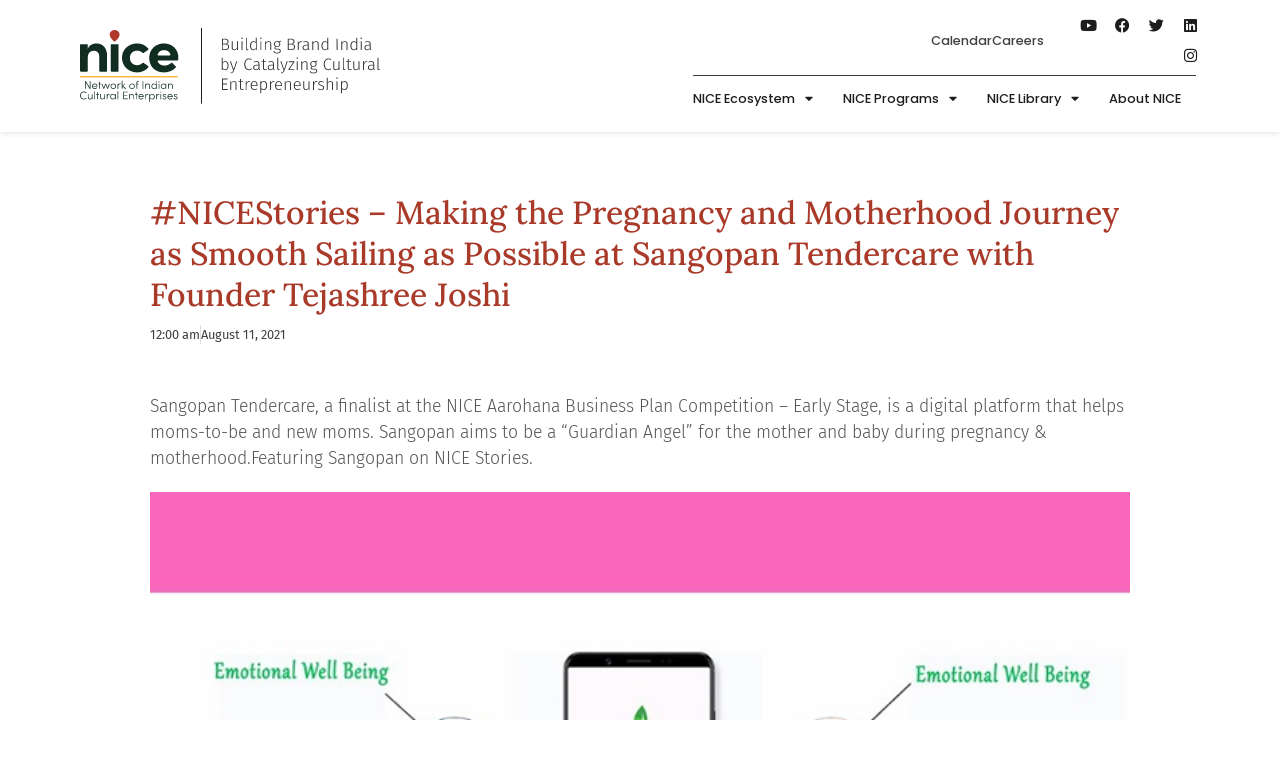

--- FILE ---
content_type: text/html; charset=UTF-8
request_url: https://niceorg.in/blog/entrepreneur/pregnancy-motherhood-care-at-sangopan/
body_size: 19974
content:
<!doctype html><html lang="en-US"><head><meta charset="UTF-8"><meta name="viewport" content="width=device-width, initial-scale=1"><link rel="profile" href="https://gmpg.org/xfn/11"><meta name='robots' content='index, follow, max-image-preview:large, max-snippet:-1, max-video-preview:-1' /><title>Pregnancy and Motherhood Care at Sangopan on #NICEStories - NICEorg</title><meta name="description" content="Sangopan, a finalist at the NICE Aarohana Business Plan Competition, is a digital platform that helps moms-to-be &amp; new moms with motherhood." /><link rel="canonical" href="https://niceorg.in/blog/entrepreneur/pregnancy-motherhood-care-at-sangopan/" /><meta property="og:locale" content="en_US" /><meta property="og:type" content="article" /><meta property="og:title" content="Pregnancy and Motherhood Care at Sangopan on #NICEStories - NICEorg" /><meta property="og:description" content="Sangopan, a finalist at the NICE Aarohana Business Plan Competition, is a digital platform that helps moms-to-be &amp; new moms with motherhood." /><meta property="og:url" content="https://niceorg.in/blog/entrepreneur/pregnancy-motherhood-care-at-sangopan/" /><meta property="og:site_name" content="NICEorg" /><meta property="article:published_time" content="2021-08-11T00:00:00+00:00" /><meta property="article:modified_time" content="2022-10-05T06:35:20+00:00" /><meta property="og:image" content="https://niceorg.in/wp-content/uploads/2022/08/WhatsApp-Image-2021-08-06-at-5.36.40-PM.jpeg" /><meta property="og:image:width" content="730" /><meta property="og:image:height" content="450" /><meta property="og:image:type" content="image/jpeg" /><meta name="author" content="Chitra Aiyer" /><meta name="twitter:card" content="summary_large_image" /><meta name="twitter:label1" content="Written by" /><meta name="twitter:data1" content="Chitra Aiyer" /><meta name="twitter:label2" content="Est. reading time" /><meta name="twitter:data2" content="6 minutes" /> <script type="application/ld+json" class="yoast-schema-graph">{"@context":"https://schema.org","@graph":[{"@type":"Article","@id":"https://niceorg.in/blog/entrepreneur/pregnancy-motherhood-care-at-sangopan/#article","isPartOf":{"@id":"https://niceorg.in/blog/entrepreneur/pregnancy-motherhood-care-at-sangopan/"},"author":{"name":"Chitra Aiyer","@id":"https://niceorg.in/#/schema/person/2d8b7609798bb1de9570a8c436b8e8cc"},"headline":"#NICEStories – Making the Pregnancy and Motherhood Journey as Smooth Sailing as Possible at Sangopan Tendercare with Founder Tejashree Joshi","datePublished":"2021-08-11T00:00:00+00:00","dateModified":"2022-10-05T06:35:20+00:00","mainEntityOfPage":{"@id":"https://niceorg.in/blog/entrepreneur/pregnancy-motherhood-care-at-sangopan/"},"wordCount":1131,"publisher":{"@id":"https://niceorg.in/#organization"},"image":{"@id":"https://niceorg.in/blog/entrepreneur/pregnancy-motherhood-care-at-sangopan/#primaryimage"},"thumbnailUrl":"https://niceorg.in/wp-content/uploads/2022/08/WhatsApp-Image-2021-08-06-at-5.36.40-PM.jpeg","keywords":["lifestyle","baby","NICE Aarohana","delivery","cultural entrepreneur","mother","enterprise","pregnancy","culture","entrepreneur","customer","women entrepreneur","customer centricity","wellness","founder","business","journey","cultural","women","Indian","motherhood"],"articleSection":["Customer","Enterprise","Lifestyle","Founder","Business","Culture","India","NICE Aarohana","Wellness","Entrepreneur"],"inLanguage":"en-US"},{"@type":"WebPage","@id":"https://niceorg.in/blog/entrepreneur/pregnancy-motherhood-care-at-sangopan/","url":"https://niceorg.in/blog/entrepreneur/pregnancy-motherhood-care-at-sangopan/","name":"Pregnancy and Motherhood Care at Sangopan on #NICEStories - NICEorg","isPartOf":{"@id":"https://niceorg.in/#website"},"primaryImageOfPage":{"@id":"https://niceorg.in/blog/entrepreneur/pregnancy-motherhood-care-at-sangopan/#primaryimage"},"image":{"@id":"https://niceorg.in/blog/entrepreneur/pregnancy-motherhood-care-at-sangopan/#primaryimage"},"thumbnailUrl":"https://niceorg.in/wp-content/uploads/2022/08/WhatsApp-Image-2021-08-06-at-5.36.40-PM.jpeg","datePublished":"2021-08-11T00:00:00+00:00","dateModified":"2022-10-05T06:35:20+00:00","description":"Sangopan, a finalist at the NICE Aarohana Business Plan Competition, is a digital platform that helps moms-to-be & new moms with motherhood.","inLanguage":"en-US","potentialAction":[{"@type":"ReadAction","target":["https://niceorg.in/blog/entrepreneur/pregnancy-motherhood-care-at-sangopan/"]}]},{"@type":"ImageObject","inLanguage":"en-US","@id":"https://niceorg.in/blog/entrepreneur/pregnancy-motherhood-care-at-sangopan/#primaryimage","url":"https://niceorg.in/wp-content/uploads/2022/08/WhatsApp-Image-2021-08-06-at-5.36.40-PM.jpeg","contentUrl":"https://niceorg.in/wp-content/uploads/2022/08/WhatsApp-Image-2021-08-06-at-5.36.40-PM.jpeg","width":730,"height":450},{"@type":"WebSite","@id":"https://niceorg.in/#website","url":"https://niceorg.in/","name":"NICEorg","description":"Network of Indian Cultural Enterprises","publisher":{"@id":"https://niceorg.in/#organization"},"potentialAction":[{"@type":"SearchAction","target":{"@type":"EntryPoint","urlTemplate":"https://niceorg.in/?s={search_term_string}"},"query-input":{"@type":"PropertyValueSpecification","valueRequired":true,"valueName":"search_term_string"}}],"inLanguage":"en-US"},{"@type":"Organization","@id":"https://niceorg.in/#organization","name":"NICEorg","url":"https://niceorg.in/","logo":{"@type":"ImageObject","inLanguage":"en-US","@id":"https://niceorg.in/#/schema/logo/image/","url":"https://niceorg.in/wp-content/uploads/2022/06/NICE-Logo-Tagline.svg","contentUrl":"https://niceorg.in/wp-content/uploads/2022/06/NICE-Logo-Tagline.svg","width":251,"height":63,"caption":"NICEorg"},"image":{"@id":"https://niceorg.in/#/schema/logo/image/"}},{"@type":"Person","@id":"https://niceorg.in/#/schema/person/2d8b7609798bb1de9570a8c436b8e8cc","name":"Chitra Aiyer","image":{"@type":"ImageObject","inLanguage":"en-US","@id":"https://niceorg.in/#/schema/person/image/","url":"https://niceorg.in/wp-content/uploads/2022/06/About-us-leadership-chitra-150x150.jpg","contentUrl":"https://niceorg.in/wp-content/uploads/2022/06/About-us-leadership-chitra-150x150.jpg","caption":"Chitra Aiyer"},"sameAs":["http://niceorg.in"],"url":"https://niceorg.in/author/chitra-aiyer/"}]}</script> <link rel="alternate" type="application/rss+xml" title="NICEorg &raquo; Feed" href="https://niceorg.in/feed/" /><link rel="alternate" type="application/rss+xml" title="NICEorg &raquo; Comments Feed" href="https://niceorg.in/comments/feed/" /><link rel="alternate" type="text/calendar" title="NICEorg &raquo; iCal Feed" href="https://niceorg.in/events/?ical=1" /><link rel="alternate" type="application/rss+xml" title="NICEorg &raquo; #NICEStories – Making the Pregnancy and Motherhood Journey as Smooth Sailing as Possible at Sangopan Tendercare with Founder Tejashree Joshi Comments Feed" href="https://niceorg.in/blog/entrepreneur/pregnancy-motherhood-care-at-sangopan/feed/" /><link data-optimized="2" rel="stylesheet" href="https://niceorg.in/wp-content/litespeed/css/39e8beede3df22ab19fbf6ec61436b0e.css?ver=4ab95" /> <script data-optimized="1" src="https://niceorg.in/wp-content/litespeed/js/0b2f3a7ca15ba646476c6fcf6a096d29.js?ver=f125f" id="jquery-core-js"></script> <script data-optimized="1" src="https://niceorg.in/wp-content/litespeed/js/a61814b2271fc68ff4d1fff1cac656fd.js?ver=fda09" id="jquery-migrate-js"></script> <script data-optimized="1" src="https://niceorg.in/wp-content/litespeed/js/5ccbca8f278960ea287c32b66d0fe5b8.js?ver=025be" id="ppress-flatpickr-js"></script> <script data-optimized="1" src="https://niceorg.in/wp-content/litespeed/js/3e7968588544769f9c664f5f93502902.js?ver=7f153" id="ppress-select2-js"></script> <script id="ecs_ajax_load-js-extra">var ecs_ajax_params = {"ajaxurl":"https:\/\/niceorg.in\/wp-admin\/admin-ajax.php","posts":"{\"page\":0,\"name\":\"pregnancy-motherhood-care-at-sangopan\",\"category_name\":\"blog\\\/entrepreneur\",\"error\":\"\",\"m\":\"\",\"p\":0,\"post_parent\":\"\",\"subpost\":\"\",\"subpost_id\":\"\",\"attachment\":\"\",\"attachment_id\":0,\"pagename\":\"\",\"page_id\":0,\"second\":\"\",\"minute\":\"\",\"hour\":\"\",\"day\":0,\"monthnum\":0,\"year\":0,\"w\":0,\"tag\":\"\",\"cat\":\"\",\"tag_id\":\"\",\"author\":\"\",\"author_name\":\"\",\"feed\":\"\",\"tb\":\"\",\"paged\":0,\"meta_key\":\"\",\"meta_value\":\"\",\"preview\":\"\",\"s\":\"\",\"sentence\":\"\",\"title\":\"\",\"fields\":\"\",\"menu_order\":\"\",\"embed\":\"\",\"category__in\":[],\"category__not_in\":[],\"category__and\":[],\"post__in\":[],\"post__not_in\":[],\"post_name__in\":[],\"tag__in\":[],\"tag__not_in\":[],\"tag__and\":[],\"tag_slug__in\":[],\"tag_slug__and\":[],\"post_parent__in\":[],\"post_parent__not_in\":[],\"author__in\":[],\"author__not_in\":[],\"search_columns\":[],\"ignore_sticky_posts\":false,\"suppress_filters\":false,\"cache_results\":true,\"update_post_term_cache\":true,\"update_menu_item_cache\":false,\"lazy_load_term_meta\":true,\"update_post_meta_cache\":true,\"post_type\":\"\",\"posts_per_page\":10,\"nopaging\":false,\"comments_per_page\":\"50\",\"no_found_rows\":false,\"order\":\"DESC\"}"};</script> <script data-optimized="1" src="https://niceorg.in/wp-content/litespeed/js/f304b5f789d7e39b34333c974ff96fb9.js?ver=3d299" id="ecs_ajax_load-js"></script> <script data-optimized="1" src="https://niceorg.in/wp-content/litespeed/js/363d799e0da7e4eb1bbcf8bc9c342ebc.js?ver=9464d" id="ecs-script-js"></script> <link rel="https://api.w.org/" href="https://niceorg.in/wp-json/" /><link rel="alternate" title="JSON" type="application/json" href="https://niceorg.in/wp-json/wp/v2/posts/12824" /><link rel="EditURI" type="application/rsd+xml" title="RSD" href="https://niceorg.in/xmlrpc.php?rsd" /><meta name="generator" content="WordPress 6.7.2" /><link rel='shortlink' href='https://niceorg.in/?p=12824' /><link rel="alternate" title="oEmbed (JSON)" type="application/json+oembed" href="https://niceorg.in/wp-json/oembed/1.0/embed?url=https%3A%2F%2Fniceorg.in%2Fblog%2Fentrepreneur%2Fpregnancy-motherhood-care-at-sangopan%2F" /><link rel="alternate" title="oEmbed (XML)" type="text/xml+oembed" href="https://niceorg.in/wp-json/oembed/1.0/embed?url=https%3A%2F%2Fniceorg.in%2Fblog%2Fentrepreneur%2Fpregnancy-motherhood-care-at-sangopan%2F&#038;format=xml" /><meta name="tec-api-version" content="v1"><meta name="tec-api-origin" content="https://niceorg.in"><link rel="alternate" href="https://niceorg.in/wp-json/tribe/events/v1/" /><meta name="generator" content="Elementor 3.31.2; features: additional_custom_breakpoints, e_element_cache; settings: css_print_method-external, google_font-enabled, font_display-auto">
 <script async src="https://www.googletagmanager.com/gtag/js?id=UA-76183780-1"></script> <script>window.dataLayer = window.dataLayer || [];
  function gtag(){dataLayer.push(arguments);}
  gtag('js', new Date());

  gtag('config', 'UA-183927308-1');</script> <meta name="generator" content="Powered by Slider Revolution 6.5.8 - responsive, Mobile-Friendly Slider Plugin for WordPress with comfortable drag and drop interface." /><link rel="icon" href="https://niceorg.in/wp-content/uploads/2022/06/niceorg-favicon-150x150.png" sizes="32x32" /><link rel="icon" href="https://niceorg.in/wp-content/uploads/2022/06/niceorg-favicon-300x300.png" sizes="192x192" /><link rel="apple-touch-icon" href="https://niceorg.in/wp-content/uploads/2022/06/niceorg-favicon-300x300.png" /><meta name="msapplication-TileImage" content="https://niceorg.in/wp-content/uploads/2022/06/niceorg-favicon-300x300.png" /> <script type="text/javascript">function setREVStartSize(e){
			//window.requestAnimationFrame(function() {				 
				window.RSIW = window.RSIW===undefined ? window.innerWidth : window.RSIW;	
				window.RSIH = window.RSIH===undefined ? window.innerHeight : window.RSIH;	
				try {								
					var pw = document.getElementById(e.c).parentNode.offsetWidth,
						newh;
					pw = pw===0 || isNaN(pw) ? window.RSIW : pw;
					e.tabw = e.tabw===undefined ? 0 : parseInt(e.tabw);
					e.thumbw = e.thumbw===undefined ? 0 : parseInt(e.thumbw);
					e.tabh = e.tabh===undefined ? 0 : parseInt(e.tabh);
					e.thumbh = e.thumbh===undefined ? 0 : parseInt(e.thumbh);
					e.tabhide = e.tabhide===undefined ? 0 : parseInt(e.tabhide);
					e.thumbhide = e.thumbhide===undefined ? 0 : parseInt(e.thumbhide);
					e.mh = e.mh===undefined || e.mh=="" || e.mh==="auto" ? 0 : parseInt(e.mh,0);		
					if(e.layout==="fullscreen" || e.l==="fullscreen") 						
						newh = Math.max(e.mh,window.RSIH);					
					else{					
						e.gw = Array.isArray(e.gw) ? e.gw : [e.gw];
						for (var i in e.rl) if (e.gw[i]===undefined || e.gw[i]===0) e.gw[i] = e.gw[i-1];					
						e.gh = e.el===undefined || e.el==="" || (Array.isArray(e.el) && e.el.length==0)? e.gh : e.el;
						e.gh = Array.isArray(e.gh) ? e.gh : [e.gh];
						for (var i in e.rl) if (e.gh[i]===undefined || e.gh[i]===0) e.gh[i] = e.gh[i-1];
											
						var nl = new Array(e.rl.length),
							ix = 0,						
							sl;					
						e.tabw = e.tabhide>=pw ? 0 : e.tabw;
						e.thumbw = e.thumbhide>=pw ? 0 : e.thumbw;
						e.tabh = e.tabhide>=pw ? 0 : e.tabh;
						e.thumbh = e.thumbhide>=pw ? 0 : e.thumbh;					
						for (var i in e.rl) nl[i] = e.rl[i]<window.RSIW ? 0 : e.rl[i];
						sl = nl[0];									
						for (var i in nl) if (sl>nl[i] && nl[i]>0) { sl = nl[i]; ix=i;}															
						var m = pw>(e.gw[ix]+e.tabw+e.thumbw) ? 1 : (pw-(e.tabw+e.thumbw)) / (e.gw[ix]);					
						newh =  (e.gh[ix] * m) + (e.tabh + e.thumbh);
					}
					var el = document.getElementById(e.c);
					if (el!==null && el) el.style.height = newh+"px";					
					el = document.getElementById(e.c+"_wrapper");
					if (el!==null && el) {
						el.style.height = newh+"px";
						el.style.display = "block";
					}
				} catch(e){
					console.log("Failure at Presize of Slider:" + e)
				}					   
			//});
		  };</script> </head><body class="post-template-default single single-post postid-12824 single-format-standard wp-custom-logo tribe-no-js elementor-default elementor-kit-8 elementor-page-5868"><a class="skip-link screen-reader-text" href="#content">
Skip to content</a><div data-elementor-type="header" data-elementor-id="9" class="elementor elementor-9 elementor-location-header" data-elementor-post-type="elementor_library"><section class="elementor-section elementor-top-section elementor-element elementor-element-3e7c63a elementor-section-stretched elementor-section-content-middle elementor-section-boxed elementor-section-height-default elementor-section-height-default" data-id="3e7c63a" data-element_type="section" data-settings="{&quot;stretch_section&quot;:&quot;section-stretched&quot;,&quot;background_background&quot;:&quot;classic&quot;,&quot;sticky&quot;:&quot;top&quot;,&quot;sticky_effects_offset&quot;:5,&quot;sticky_offset_tablet&quot;:0,&quot;sticky_on&quot;:[&quot;desktop&quot;,&quot;tablet&quot;,&quot;mobile&quot;],&quot;sticky_offset&quot;:0,&quot;sticky_anchor_link_offset&quot;:0}"><div class="elementor-container elementor-column-gap-default"><div class="elementor-column elementor-col-33 elementor-top-column elementor-element elementor-element-eb8589b" data-id="eb8589b" data-element_type="column"><div class="elementor-widget-wrap elementor-element-populated"><section class="elementor-section elementor-inner-section elementor-element elementor-element-316d107 elementor-section-content-middle elementor-section-boxed elementor-section-height-default elementor-section-height-default" data-id="316d107" data-element_type="section"><div class="elementor-container elementor-column-gap-default"><div class="elementor-column elementor-col-100 elementor-inner-column elementor-element elementor-element-4376fe1" data-id="4376fe1" data-element_type="column"><div class="elementor-widget-wrap elementor-element-populated"><div class="elementor-element elementor-element-51f1a50 elementor-widget elementor-widget-theme-site-logo elementor-widget-image" data-id="51f1a50" data-element_type="widget" data-widget_type="theme-site-logo.default"><div class="elementor-widget-container">
<a href="https://niceorg.in">
<img loading="lazy" width="251" height="63" src="https://niceorg.in/wp-content/uploads/2022/06/NICE-Logo-Tagline.svg" class="attachment-full size-full wp-image-13102" alt="" />				</a></div></div></div></div></div></section></div></div><div class="elementor-column elementor-col-66 elementor-top-column elementor-element elementor-element-ebfef67" data-id="ebfef67" data-element_type="column"><div class="elementor-widget-wrap elementor-element-populated"><section class="elementor-section elementor-inner-section elementor-element elementor-element-3bd9396 elementor-section-content-middle elementor-section-boxed elementor-section-height-default elementor-section-height-default" data-id="3bd9396" data-element_type="section"><div class="elementor-container elementor-column-gap-default"><div class="elementor-column elementor-col-50 elementor-inner-column elementor-element elementor-element-a99a124 elementor-hidden-mobile" data-id="a99a124" data-element_type="column"><div class="elementor-widget-wrap elementor-element-populated"><div class="elementor-element elementor-element-50f82af elementor-icon-list--layout-inline elementor-align-right elementor-list-item-link-full_width elementor-widget elementor-widget-icon-list" data-id="50f82af" data-element_type="widget" data-widget_type="icon-list.default"><div class="elementor-widget-container"><ul class="elementor-icon-list-items elementor-inline-items"><li class="elementor-icon-list-item elementor-inline-item">
<a href="https://niceorg.in/events/"><span class="elementor-icon-list-text">Calendar</span>
</a></li><li class="elementor-icon-list-item elementor-inline-item">
<a href="https://niceorg.in/careers/"><span class="elementor-icon-list-text">Careers</span>
</a></li></ul></div></div></div></div><div class="elementor-column elementor-col-50 elementor-inner-column elementor-element elementor-element-36be394" data-id="36be394" data-element_type="column"><div class="elementor-widget-wrap elementor-element-populated"><div class="elementor-element elementor-element-03ca657 elementor-shape-circle e-grid-align-right elementor-grid-0 elementor-widget elementor-widget-social-icons" data-id="03ca657" data-element_type="widget" data-widget_type="social-icons.default"><div class="elementor-widget-container"><div class="elementor-social-icons-wrapper elementor-grid" role="list">
<span class="elementor-grid-item" role="listitem">
<a class="elementor-icon elementor-social-icon elementor-social-icon-youtube elementor-repeater-item-ca839cd" href="https://www.youtube.com/c/NICEORGIN" target="_blank">
<span class="elementor-screen-only">Youtube</span>
<i class="fab fa-youtube"></i>					</a>
</span>
<span class="elementor-grid-item" role="listitem">
<a class="elementor-icon elementor-social-icon elementor-social-icon-facebook elementor-repeater-item-7c814ac" href="https://www.facebook.com/NICEorg.in/" target="_blank">
<span class="elementor-screen-only">Facebook</span>
<i class="fab fa-facebook"></i>					</a>
</span>
<span class="elementor-grid-item" role="listitem">
<a class="elementor-icon elementor-social-icon elementor-social-icon-twitter elementor-repeater-item-defe4f4" href="https://twitter.com/niceorg?lang=en" target="_blank">
<span class="elementor-screen-only">Twitter</span>
<i class="fab fa-twitter"></i>					</a>
</span>
<span class="elementor-grid-item" role="listitem">
<a class="elementor-icon elementor-social-icon elementor-social-icon-linkedin elementor-repeater-item-9afaaca" href="https://in.linkedin.com/company/niceorg" target="_blank">
<span class="elementor-screen-only">Linkedin</span>
<i class="fab fa-linkedin"></i>					</a>
</span>
<span class="elementor-grid-item" role="listitem">
<a class="elementor-icon elementor-social-icon elementor-social-icon-instagram elementor-repeater-item-0628517" href="https://www.instagram.com/niceorg.in/" target="_blank">
<span class="elementor-screen-only">Instagram</span>
<i class="fab fa-instagram"></i>					</a>
</span></div></div></div></div></div></div></section><section class="elementor-section elementor-inner-section elementor-element elementor-element-429b711 elementor-section-boxed elementor-section-height-default elementor-section-height-default" data-id="429b711" data-element_type="section"><div class="elementor-container elementor-column-gap-default"><div class="elementor-column elementor-col-100 elementor-inner-column elementor-element elementor-element-e3fefd2" data-id="e3fefd2" data-element_type="column"><div class="elementor-widget-wrap elementor-element-populated"><div class="elementor-element elementor-element-43823c2 elementor-widget__width-initial elementor-nav-menu--dropdown-mobile elementor-nav-menu--stretch elementor-nav-menu__text-align-aside elementor-nav-menu--toggle elementor-nav-menu--burger elementor-widget elementor-widget-nav-menu" data-id="43823c2" data-element_type="widget" data-settings="{&quot;full_width&quot;:&quot;stretch&quot;,&quot;layout&quot;:&quot;horizontal&quot;,&quot;submenu_icon&quot;:{&quot;value&quot;:&quot;&lt;i class=\&quot;fas fa-caret-down\&quot;&gt;&lt;\/i&gt;&quot;,&quot;library&quot;:&quot;fa-solid&quot;},&quot;toggle&quot;:&quot;burger&quot;}" data-widget_type="nav-menu.default"><div class="elementor-widget-container"><nav aria-label="Menu" class="elementor-nav-menu--main elementor-nav-menu__container elementor-nav-menu--layout-horizontal e--pointer-none"><ul id="menu-1-43823c2" class="elementor-nav-menu"><li class="menu-item menu-item-type-post_type menu-item-object-page menu-item-has-children menu-item-69"><a href="https://niceorg.in/nice-ecosystem/" class="elementor-item">NICE Ecosystem</a><ul class="sub-menu elementor-nav-menu--dropdown"><li class="menu-item menu-item-type-post_type menu-item-object-page menu-item-68"><a href="https://niceorg.in/nice-ecosystem/entrepreneurs/" class="elementor-sub-item">Entrepreneurs</a></li><li class="menu-item menu-item-type-post_type menu-item-object-page menu-item-66"><a href="https://niceorg.in/nice-ecosystem/investors/" class="elementor-sub-item">Investors</a></li><li class="seconditem menu-item menu-item-type-post_type menu-item-object-page menu-item-67"><a href="https://niceorg.in/nice-ecosystem/partners/" class="elementor-sub-item">Partners</a></li><li class="menu-item menu-item-type-post_type menu-item-object-page menu-item-6267"><a href="https://niceorg.in/nice-ecosystem/nice-community/" class="elementor-sub-item">Community</a></li><li class="menu-item menu-item-type-post_type menu-item-object-page menu-item-17228"><a href="https://niceorg.in/nice-ecosystem/nice-chapters/" class="elementor-sub-item">Chapters</a></li></ul></li><li class="menu-item menu-item-type-post_type menu-item-object-page menu-item-has-children menu-item-64"><a href="https://niceorg.in/nice-programs/" class="elementor-item">NICE Programs</a><ul class="sub-menu elementor-nav-menu--dropdown"><li class="menu-item menu-item-type-post_type menu-item-object-page menu-item-22250"><a href="https://niceorg.in/nice-programs/nice-abfrl-and-ablbl-program/" class="elementor-sub-item">NICE ABFRL &#038; ABLBL Program</a></li><li class="menu-item menu-item-type-post_type menu-item-object-page menu-item-has-children menu-item-63"><a href="https://niceorg.in/nice-programs/aarohana/" class="elementor-sub-item">Aarohana</a><ul class="sub-menu elementor-nav-menu--dropdown"><li class="menu-item menu-item-type-post_type menu-item-object-page menu-item-22168"><a href="https://niceorg.in/nice-programs/jaipur-rugs-foundation/" class="elementor-sub-item">Jaipur Rugs Foundation</a></li></ul></li><li class="seconditem menu-item menu-item-type-post_type menu-item-object-page menu-item-62"><a href="https://niceorg.in/nice-programs/mantrana/" class="elementor-sub-item">Mantrana</a></li><li class="menu-item menu-item-type-post_type menu-item-object-page menu-item-61"><a href="https://niceorg.in/nice-programs/business-plan-competition/" class="elementor-sub-item">Business Plan Competition</a></li><li class="seconditem menu-item menu-item-type-post_type menu-item-object-page menu-item-60"><a href="https://niceorg.in/nice-programs/samvaad/" class="elementor-sub-item">Samvaad</a></li><li class="menu-item menu-item-type-post_type menu-item-object-page menu-item-59"><a href="https://niceorg.in/nice-programs/nice-angels-meet/" class="elementor-sub-item">Angels Meet</a></li></ul></li><li class="menu-item menu-item-type-post_type menu-item-object-page menu-item-has-children menu-item-16598"><a href="https://niceorg.in/nice-library/" class="elementor-item">NICE Library</a><ul class="sub-menu elementor-nav-menu--dropdown"><li class="menu-item menu-item-type-post_type menu-item-object-page menu-item-57"><a href="https://niceorg.in/stories/" class="elementor-sub-item">Stories</a></li><li class="menu-item menu-item-type-post_type menu-item-object-page menu-item-7384"><a href="https://niceorg.in/nice-knowledge/" class="elementor-sub-item">Knowledge</a></li></ul></li><li class="menu-item menu-item-type-post_type menu-item-object-page menu-item-55"><a href="https://niceorg.in/about-nice/" class="elementor-item">About NICE</a></li><li class="menu-item menu-item-type-post_type menu-item-object-page menu-item-11212"><a href="https://niceorg.in/careers/" class="elementor-item">Careers</a></li></ul></nav><div class="elementor-menu-toggle" role="button" tabindex="0" aria-label="Menu Toggle" aria-expanded="false">
<i aria-hidden="true" role="presentation" class="elementor-menu-toggle__icon--open eicon-menu-bar"></i><i aria-hidden="true" role="presentation" class="elementor-menu-toggle__icon--close eicon-close"></i></div><nav class="elementor-nav-menu--dropdown elementor-nav-menu__container" aria-hidden="true"><ul id="menu-2-43823c2" class="elementor-nav-menu"><li class="menu-item menu-item-type-post_type menu-item-object-page menu-item-has-children menu-item-69"><a href="https://niceorg.in/nice-ecosystem/" class="elementor-item" tabindex="-1">NICE Ecosystem</a><ul class="sub-menu elementor-nav-menu--dropdown"><li class="menu-item menu-item-type-post_type menu-item-object-page menu-item-68"><a href="https://niceorg.in/nice-ecosystem/entrepreneurs/" class="elementor-sub-item" tabindex="-1">Entrepreneurs</a></li><li class="menu-item menu-item-type-post_type menu-item-object-page menu-item-66"><a href="https://niceorg.in/nice-ecosystem/investors/" class="elementor-sub-item" tabindex="-1">Investors</a></li><li class="seconditem menu-item menu-item-type-post_type menu-item-object-page menu-item-67"><a href="https://niceorg.in/nice-ecosystem/partners/" class="elementor-sub-item" tabindex="-1">Partners</a></li><li class="menu-item menu-item-type-post_type menu-item-object-page menu-item-6267"><a href="https://niceorg.in/nice-ecosystem/nice-community/" class="elementor-sub-item" tabindex="-1">Community</a></li><li class="menu-item menu-item-type-post_type menu-item-object-page menu-item-17228"><a href="https://niceorg.in/nice-ecosystem/nice-chapters/" class="elementor-sub-item" tabindex="-1">Chapters</a></li></ul></li><li class="menu-item menu-item-type-post_type menu-item-object-page menu-item-has-children menu-item-64"><a href="https://niceorg.in/nice-programs/" class="elementor-item" tabindex="-1">NICE Programs</a><ul class="sub-menu elementor-nav-menu--dropdown"><li class="menu-item menu-item-type-post_type menu-item-object-page menu-item-22250"><a href="https://niceorg.in/nice-programs/nice-abfrl-and-ablbl-program/" class="elementor-sub-item" tabindex="-1">NICE ABFRL &#038; ABLBL Program</a></li><li class="menu-item menu-item-type-post_type menu-item-object-page menu-item-has-children menu-item-63"><a href="https://niceorg.in/nice-programs/aarohana/" class="elementor-sub-item" tabindex="-1">Aarohana</a><ul class="sub-menu elementor-nav-menu--dropdown"><li class="menu-item menu-item-type-post_type menu-item-object-page menu-item-22168"><a href="https://niceorg.in/nice-programs/jaipur-rugs-foundation/" class="elementor-sub-item" tabindex="-1">Jaipur Rugs Foundation</a></li></ul></li><li class="seconditem menu-item menu-item-type-post_type menu-item-object-page menu-item-62"><a href="https://niceorg.in/nice-programs/mantrana/" class="elementor-sub-item" tabindex="-1">Mantrana</a></li><li class="menu-item menu-item-type-post_type menu-item-object-page menu-item-61"><a href="https://niceorg.in/nice-programs/business-plan-competition/" class="elementor-sub-item" tabindex="-1">Business Plan Competition</a></li><li class="seconditem menu-item menu-item-type-post_type menu-item-object-page menu-item-60"><a href="https://niceorg.in/nice-programs/samvaad/" class="elementor-sub-item" tabindex="-1">Samvaad</a></li><li class="menu-item menu-item-type-post_type menu-item-object-page menu-item-59"><a href="https://niceorg.in/nice-programs/nice-angels-meet/" class="elementor-sub-item" tabindex="-1">Angels Meet</a></li></ul></li><li class="menu-item menu-item-type-post_type menu-item-object-page menu-item-has-children menu-item-16598"><a href="https://niceorg.in/nice-library/" class="elementor-item" tabindex="-1">NICE Library</a><ul class="sub-menu elementor-nav-menu--dropdown"><li class="menu-item menu-item-type-post_type menu-item-object-page menu-item-57"><a href="https://niceorg.in/stories/" class="elementor-sub-item" tabindex="-1">Stories</a></li><li class="menu-item menu-item-type-post_type menu-item-object-page menu-item-7384"><a href="https://niceorg.in/nice-knowledge/" class="elementor-sub-item" tabindex="-1">Knowledge</a></li></ul></li><li class="menu-item menu-item-type-post_type menu-item-object-page menu-item-55"><a href="https://niceorg.in/about-nice/" class="elementor-item" tabindex="-1">About NICE</a></li><li class="menu-item menu-item-type-post_type menu-item-object-page menu-item-11212"><a href="https://niceorg.in/careers/" class="elementor-item" tabindex="-1">Careers</a></li></ul></nav></div></div></div></div></div></section></div></div></div></section></div><div data-elementor-type="single-post" data-elementor-id="5868" class="elementor elementor-5868 elementor-location-single post-12824 post type-post status-publish format-standard has-post-thumbnail hentry category-customer category-enterprise category-lifestyle-blog category-founder category-business category-culture category-india category-nice-aarohana category-wellness category-entrepreneur tag-lifestyle tag-baby tag-nice-aarohana tag-delivery tag-cultural-entrepreneur tag-mother tag-enterprise tag-pregnancy tag-culture tag-entrepreneur tag-customer tag-women-entrepreneur tag-customer-centricity tag-wellness tag-founder tag-business tag-journey tag-cultural tag-women tag-indian tag-motherhood" data-elementor-post-type="elementor_library"><section class="elementor-section elementor-top-section elementor-element elementor-element-3aa107f elementor-section-boxed elementor-section-height-default elementor-section-height-default" data-id="3aa107f" data-element_type="section"><div class="elementor-container elementor-column-gap-default"><div class="elementor-column elementor-col-100 elementor-top-column elementor-element elementor-element-3be665a" data-id="3be665a" data-element_type="column"><div class="elementor-widget-wrap elementor-element-populated"><div class="elementor-element elementor-element-b977554 elementor-widget elementor-widget-theme-post-title elementor-page-title elementor-widget-heading" data-id="b977554" data-element_type="widget" data-widget_type="theme-post-title.default"><div class="elementor-widget-container"><h1 class="elementor-heading-title elementor-size-default">#NICEStories – Making the Pregnancy and Motherhood Journey as Smooth Sailing as Possible at Sangopan Tendercare with Founder Tejashree Joshi</h1></div></div><div class="elementor-element elementor-element-12c1db4 elementor-widget elementor-widget-post-info" data-id="12c1db4" data-element_type="widget" data-widget_type="post-info.default"><div class="elementor-widget-container"><ul class="elementor-inline-items elementor-icon-list-items elementor-post-info"><li class="elementor-icon-list-item elementor-repeater-item-5a527a8 elementor-inline-item">
<span class="elementor-icon-list-text elementor-post-info__item elementor-post-info__item--type-time">
<time>12:00 am</time>					</span></li><li class="elementor-icon-list-item elementor-repeater-item-2591824 elementor-inline-item" itemprop="datePublished">
<span class="elementor-icon-list-text elementor-post-info__item elementor-post-info__item--type-date">
<time>August 11, 2021</time>					</span></li></ul></div></div></div></div></div></section><section class="elementor-section elementor-top-section elementor-element elementor-element-65a85ff elementor-section-boxed elementor-section-height-default elementor-section-height-default" data-id="65a85ff" data-element_type="section"><div class="elementor-container elementor-column-gap-default"><div class="elementor-column elementor-col-100 elementor-top-column elementor-element elementor-element-90ea269" data-id="90ea269" data-element_type="column"><div class="elementor-widget-wrap elementor-element-populated"><div class="elementor-element elementor-element-54427ff elementor-widget elementor-widget-theme-post-excerpt" data-id="54427ff" data-element_type="widget" data-widget_type="theme-post-excerpt.default"><div class="elementor-widget-container">
Sangopan Tendercare, a finalist at the NICE Aarohana Business Plan Competition – Early Stage, is a digital platform that helps moms-to-be and new moms. Sangopan aims to be a “Guardian Angel” for the mother and baby during pregnancy &amp; motherhood.Featuring Sangopan on NICE Stories.</div></div><div class="elementor-element elementor-element-1cde3cc elementor-widget elementor-widget-theme-post-featured-image elementor-widget-image" data-id="1cde3cc" data-element_type="widget" data-widget_type="theme-post-featured-image.default"><div class="elementor-widget-container">
<img data-lazyloaded="1" src="[data-uri]" loading="lazy" width="730" height="450" data-src="https://niceorg.in/wp-content/uploads/2022/08/WhatsApp-Image-2021-08-06-at-5.36.40-PM.jpeg" class="attachment-large size-large wp-image-7754" alt="" data-srcset="https://niceorg.in/wp-content/uploads/2022/08/WhatsApp-Image-2021-08-06-at-5.36.40-PM.jpeg 730w, https://niceorg.in/wp-content/uploads/2022/08/WhatsApp-Image-2021-08-06-at-5.36.40-PM-300x185.jpeg 300w" data-sizes="(max-width: 730px) 100vw, 730px" /><noscript><img loading="lazy" width="730" height="450" src="https://niceorg.in/wp-content/uploads/2022/08/WhatsApp-Image-2021-08-06-at-5.36.40-PM.jpeg" class="attachment-large size-large wp-image-7754" alt="" srcset="https://niceorg.in/wp-content/uploads/2022/08/WhatsApp-Image-2021-08-06-at-5.36.40-PM.jpeg 730w, https://niceorg.in/wp-content/uploads/2022/08/WhatsApp-Image-2021-08-06-at-5.36.40-PM-300x185.jpeg 300w" sizes="(max-width: 730px) 100vw, 730px" /></noscript></div></div></div></div></div></section><section class="elementor-section elementor-top-section elementor-element elementor-element-6605b92 elementor-section-boxed elementor-section-height-default elementor-section-height-default" data-id="6605b92" data-element_type="section"><div class="elementor-container elementor-column-gap-default"><div class="elementor-column elementor-col-33 elementor-top-column elementor-element elementor-element-5edab04" data-id="5edab04" data-element_type="column"><div class="elementor-widget-wrap elementor-element-populated"><div class="elementor-element elementor-element-80bef5c elementor-widget elementor-widget-theme-post-content" data-id="80bef5c" data-element_type="widget" data-widget_type="theme-post-content.default"><div class="elementor-widget-container"><p><a href="http://sangopan.com" target="_blank" rel="noopener noreferrer"><span style="font-weight: 400;">Sangopan Tendercare</span></a><span style="font-weight: 400;">, a finalist at the <a href="https://niceorg.in/announcements/finalists-for-the-nice-aarohana-business-plan-competition/">NICE Aarohana Business Plan Competition (BPC)</a> – Early Stage, is a digital platform that helps moms-to-be and new moms. Sangopan aims to be a “Guardian Angel” for the mother and baby during pregnancy &amp; motherhood.</span></p><p><span style="font-weight: 400;">Featuring Sangopan Tendercare on NICE Stories.</span></p><p><b>Why was the founder motivated to start an enterprise to support moms-to-be and new moms? How did she set up the business? What is the Sangopan mission?</b><span style="font-weight: 400;"> Read on.</span></p><h2><b>Meet the Founder</b></h2><p><span style="font-weight: 400;"><a href="https://www.linkedin.com/in/tejashree-joshi-2a336546/" target="_blank" rel="noopener noreferrer">Tejashree Joshi</a>, a commerce postgraduate, has worked in the medical transcription sector for several years before finding her passion as a Mompreneur with Sangopan. Sangopan’s story is closely linked to Tejashree’s motherhood journey.</span></p><p><img data-lazyloaded="1" src="[data-uri]" fetchpriority="high" fetchpriority="high" decoding="async" class="alignnone wp-image-4379" data-src="https://niceorg.in/wp-content/uploads/2021/08/Tejashree.jpg" alt="Tejashree Joshi Sangopan" width="300" height="320"><noscript><img fetchpriority="high" fetchpriority="high" decoding="async" class="alignnone wp-image-4379" src="https://niceorg.in/wp-content/uploads/2021/08/Tejashree.jpg" alt="Tejashree Joshi Sangopan" width="300" height="320"></noscript></p><h2><b>Motivation to Start Sangopan Tendercare</b></h2><p><span style="font-weight: 400;">I dealt with several challenges when navigating the pregnancy and motherhood journey. From dealing with three miscarriages to finding the right therapist for postnatal massage to getting the right guidance when I needed it. Sangopan was born from these experiences.</span></p><p><span style="font-weight: 400;">An expecting mother may have all the medical attention around her, but what is missing is the 24/7 support and guidance and someone empathetic who understands what the mother needs.&nbsp;</span></p><p><span style="font-weight: 400;">I intended to align and structure all that is required in the prenatal and postnatal phases for a mother &amp; baby. I envisioned serving them in the comfort of their home.</span></p><p><img data-lazyloaded="1" src="[data-uri]" decoding="async" class="alignnone size-medium wp-image-4374" data-src="https://niceorg.in/wp-content/uploads/2021/08/Garbh-Sanskar-Product-3.jpg" alt="Motherhood Journey Sangopan Tendercare" width="300" height="300"><noscript><img decoding="async" class="alignnone size-medium wp-image-4374" src="https://niceorg.in/wp-content/uploads/2021/08/Garbh-Sanskar-Product-3.jpg" alt="Motherhood Journey Sangopan Tendercare" width="300" height="300"></noscript></p><h2><b>My Calling</b></h2><p><span style="font-weight: 400;">Helping mothers with their holistic health is a passion and a calling for me. Motherhood is a subject I care about deeply. I am the founder CEO and also the “Chief Empathy Officer” for the mothers that I work with.&nbsp;</span></p><p><span style="font-weight: 400;">Having stayed and worked in various cities both in India and North America, I am familiar with the challenges of a working mother and the support available from the healthcare systems.&nbsp;</span></p><p><b>At Sangopan, our mission is to make the motherhood journey as smooth sailing as possible!&nbsp;</b></p><p><img data-lazyloaded="1" src="[data-uri]" decoding="async" class="alignnone wp-image-4375" data-src="https://niceorg.in/wp-content/uploads/2021/08/Optimized-mother-baby-daughter-having-fun.jpg" alt="Making the Motherhood Journey as Smooth Sailing as Possible" width="500" height="333"><noscript><img decoding="async" class="alignnone wp-image-4375" src="https://niceorg.in/wp-content/uploads/2021/08/Optimized-mother-baby-daughter-having-fun.jpg" alt="Making the Motherhood Journey as Smooth Sailing as Possible" width="500" height="333"></noscript></p><h2><b>Business Timeline and Growth</b></h2><p><span style="font-weight: 400;">I started Sangopan in 2011 as a therapy services firm soon after the birth of my second daughter. The decision was triggered by the challenges I had faced during my pregnancy and the previous experiences. In 2015, we set up our operations in Hyderabad and incorporated a private limited company.</span></p><p><span style="font-weight: 400;">In 2020, we launched our digital consultation platform and expanded our scope of services. Our digital services are available pan India now.</span></p><p><span style="font-weight: 400;">We are proud to have served over 5000 mothers in Bangalore and Hyderabad with only a nominal spend on marketing. The business has grown because of strong customer word-of-mouth referrals.&nbsp;</span></p><p><span style="font-weight: 400;">We now offer corporate plans as well. We have formed partnerships with insurance companies and corporates to offer our services to their employees.&nbsp;</span></p><h2><b>Sangopan Philosophy</b></h2><p><span style="font-weight: 400;">Sangopan is a Sanskrit word that means ”to nurture a baby with love”.</span></p><p><span style="font-weight: 400;">Our philosophy is simple. We believe motherhood is a gift of nature, and nature has all the answers to the questions related to motherhood. We also believe health is not only about the physiology and symptoms related to the body.&nbsp;</span></p><p><span style="font-weight: 400;">We take a holistic approach to a mother’s health, focusing on her physical, emotional, and spiritual health.&nbsp;&nbsp;</span></p><p><span style="font-weight: 400;">Our coaching, counseling, consultation, and therapy services are anchored to the traditional Indian system of medicine as well as other holistic approaches that have been proven and practiced for hundreds of years.</span></p><h2><b>What We Do</b></h2><p><span style="font-weight: 400;">At Sangopan, we are focused on the health and wellness of mother and baby in their early stages&nbsp;</span><span style="font-weight: 400;">of motherhood – the pre &amp; postnatal stages. We bring home the ancient tradition of massage for the pregnant mom, newborn and just delivered mother.</span></p><p><img data-lazyloaded="1" src="[data-uri]" loading="lazy" loading="lazy" decoding="async" class="alignnone wp-image-4382" data-src="https://niceorg.in/wp-content/uploads/2021/08/WhatsApp-Image-2021-08-11-at-1.49.27-PM.jpeg" alt="health and wellness of mother and baby" width="700" height="386"><noscript><img loading="lazy" loading="lazy" decoding="async" class="alignnone wp-image-4382" src="https://niceorg.in/wp-content/uploads/2021/08/WhatsApp-Image-2021-08-11-at-1.49.27-PM.jpeg" alt="health and wellness of mother and baby" width="700" height="386"></noscript></p><p><span style="font-weight: 400;">We offer a set of </span><a href="https://www.sangopan.com/services/" target="_blank" rel="noopener noreferrer"><span style="font-weight: 400;">curated services</span></a><span style="font-weight: 400;"> that include</span><span style="font-weight: 400;"> consultations, counseling and massage therapy services through a hybrid model, a combination of online and in-person service.&nbsp;</span></p><p><span style="font-weight: 400;">Our consultations related to Ayurveda, Homeopathy, Yoga and Pranayam, Garbhasanskar, diet and nutrition, psychological counseling, and Hypno-birthing.&nbsp;</span></p><p><span style="font-weight: 400;">We also offer massage therapy services offered at home for pre &amp; postnatal phases. These services are offered individually and also via corporate plans.</span></p><p><span style="font-weight: 400;">Currently, our in-person services are available in </span><a href="https://www.sangopan.com/contact-us/" target="_blank" rel="noopener noreferrer"><span style="font-weight: 400;">Bangalore and Hyderabad</span></a><span style="font-weight: 400;">. We are working to expand these to other cities in India and North America geography.&nbsp;</span></p><p><img data-lazyloaded="1" src="[data-uri]" loading="lazy" loading="lazy" decoding="async" class="alignnone wp-image-4378" data-src="https://niceorg.in/wp-content/uploads/2021/08/Optimized-mum-making-baby-massage-mother-massaging-infant-bare-foot-preventive-massage-newborn-mommy-stroking-baby-s-feet-with-both-hands-light-background.jpg" alt="Baby massage" width="500" height="333"><noscript><img loading="lazy" loading="lazy" decoding="async" class="alignnone wp-image-4378" src="https://niceorg.in/wp-content/uploads/2021/08/Optimized-mum-making-baby-massage-mother-massaging-infant-bare-foot-preventive-massage-newborn-mommy-stroking-baby-s-feet-with-both-hands-light-background.jpg" alt="Baby massage" width="500" height="333"></noscript></p><h2><b>Funding and Investor Support</b></h2><p><span style="font-weight: 400;">As an entrepreneur, the primary challenge is funding and investor support. The current investment patterns are geared up towards rapid growth, high tech sectors with lesser priority to businesses that have a high touch and high-emotional quotient like Sangopan.</span></p><p><span style="font-weight: 400;">We continue to work on getting the right type of investors for our growth story.&nbsp;</span></p><h2><b>At the Core of Our Business</b></h2><p><span style="font-weight: 400;">Over a period, I have come to learn the critical factors needed to build a sustainable business in this industry.&nbsp;</span></p><p><span style="font-weight: 400;">They are love, trust, human touch, and empathy towards the mother, baby, and equally towards our employees. These will always be at the core of our business.&nbsp;</span></p><p><span style="font-weight: 400;">While Technology and Digital will help us scale, they will largely remain as enablers and cannot replace the factors that are at the heart of Sangopan.</span></p><h2><b>Overcoming Challenges</b></h2><p><span style="font-weight: 400;">The pandemic was an unprecedented event of adversity and presented several challenges</span><span style="font-weight: 400;"> for our high-touch business. Our business reduced to less than 25% of pre-Covid times!</span></p><p><span style="font-weight: 400;">We utilized the slowdown to launch the digital consultation platform that allowed us to offer services through our mobile App.&nbsp;</span></p><p><img data-lazyloaded="1" src="[data-uri]" loading="lazy" loading="lazy" decoding="async" class="alignnone wp-image-4390" data-src="https://niceorg.in/wp-content/uploads/2021/08/WhatsApp-Image-2021-08-11-at-6.18.42-PM.jpeg" alt="Sangopan digital platform" width="500" height="283"><noscript><img loading="lazy" loading="lazy" decoding="async" class="alignnone wp-image-4390" src="https://niceorg.in/wp-content/uploads/2021/08/WhatsApp-Image-2021-08-11-at-6.18.42-PM.jpeg" alt="Sangopan digital platform" width="500" height="283"></noscript></p><p><span style="font-weight: 400;">I continue to rely on the three Ps that have worked for me in the past:&nbsp;</span></p><ul><li style="font-weight: 400;" aria-level="1"><span style="font-weight: 400;">Passion</span></li><li style="font-weight: 400;" aria-level="1"><span style="font-weight: 400;">Patience</span></li><li style="font-weight: 400;" aria-level="1"><span style="font-weight: 400;">Perseverance</span></li></ul><p><span style="font-weight: 400;">Those are the keys to long-term success for any enterprise, and especially so for a cultural enterprise.&nbsp;</span></p><h2><b>Our Experiences with NICE Org &#8211; Network of Indian Cultural Enterprises</b></h2><p><span style="font-weight: 400;">NICE Org is a much-awaited platform for cultural entrepreneurs like myself. I deeply appreciate the guidance and mentoring. The time taken by the accomplished individuals on this forum speaks of their selflessness and commitment.</span></p><p><span style="font-weight: 400;">It is motivating and inspiring to meet fellow entrepreneurs and understand their journeys &#8211; helps broaden my horizon and enriches my perspectives.&nbsp;</span></p><p><span style="font-weight: 400;">The opportunity to meet different investors is of course a significant part and while we are awaiting success on this front, we are hopeful and looking forward to a breakthrough.</span></p><h3><b>At the NICE Aarohana Business plan competition</b></h3><p><span style="font-weight: 400;">It was exciting and gratifying to be amongst the 10 finalists in the early stage category. Being a finalist increased our confidence and jury inputs helped us sharpen our plan. It also validated our thinking, direction, and the business model we have chosen.</span></p><p><b>We see a tremendous value in this forum and hope to continue to benefit from it in the future and contribute as much as we can.</b></p><p>&nbsp;</p><p>———</p><h3><strong>Calling Cultural Entrepreneurs</strong></h3><p>Have a&nbsp;<a href="https://niceorg.in/resource_center/blogs/what-is-a-cultural-enterprise/">cultural enterprise</a>? Tell us what you do. Write to us at&nbsp;<strong>namaste@niceorg.in</strong></p><p>&nbsp;</p><p>&nbsp;</p><p><em><strong>Images</strong> from Sangopan</em></p></div></div><div class="elementor-element elementor-element-672f868 elementor-author-box--image-valign-middle elementor-author-box--avatar-yes elementor-author-box--name-yes elementor-author-box--biography-yes elementor-author-box--link-no elementor-widget elementor-widget-author-box" data-id="672f868" data-element_type="widget" data-widget_type="author-box.default"><div class="elementor-widget-container"><div class="elementor-author-box">
<a href="https://niceorg.in/author/chitra-aiyer/" class="elementor-author-box__avatar">
<img data-lazyloaded="1" src="[data-uri]" data-src="https://niceorg.in/wp-content/uploads/2022/06/About-us-leadership-chitra-300x300.jpg" alt="Picture of Chitra Aiyer" loading="lazy"><noscript><img src="https://niceorg.in/wp-content/uploads/2022/06/About-us-leadership-chitra-300x300.jpg" alt="Picture of Chitra Aiyer" loading="lazy"></noscript>
</a><div class="elementor-author-box__text">
<a href="https://niceorg.in/author/chitra-aiyer/"><h4 class="elementor-author-box__name">
Chitra Aiyer</h4>
</a><div class="elementor-author-box__bio"></div></div></div></div></div></div></div><div class="elementor-column elementor-col-33 elementor-top-column elementor-element elementor-element-2d1ff92" data-id="2d1ff92" data-element_type="column"><div class="elementor-widget-wrap"></div></div><div class="elementor-column elementor-col-33 elementor-top-column elementor-element elementor-element-c401449" data-id="c401449" data-element_type="column"><div class="elementor-widget-wrap elementor-element-populated"><section class="elementor-section elementor-inner-section elementor-element elementor-element-1b78857 elementor-section-boxed elementor-section-height-default elementor-section-height-default" data-id="1b78857" data-element_type="section" data-settings="{&quot;sticky&quot;:&quot;top&quot;,&quot;sticky_parent&quot;:&quot;yes&quot;,&quot;sticky_on&quot;:[&quot;desktop&quot;,&quot;tablet&quot;],&quot;sticky_offset&quot;:110,&quot;sticky_effects_offset&quot;:0,&quot;sticky_anchor_link_offset&quot;:0}"><div class="elementor-container elementor-column-gap-default"><div class="elementor-column elementor-col-100 elementor-inner-column elementor-element elementor-element-50f55b8" data-id="50f55b8" data-element_type="column"><div class="elementor-widget-wrap elementor-element-populated"><div class="elementor-element elementor-element-323be99 elementor-cta--skin-classic elementor-animated-content elementor-bg-transform elementor-bg-transform-zoom-in elementor-widget elementor-widget-call-to-action" data-id="323be99" data-element_type="widget" data-widget_type="call-to-action.default"><div class="elementor-widget-container"><div class="elementor-cta"><div class="elementor-cta__content"><h2 class="elementor-cta__title elementor-cta__content-item elementor-content-item">
Seeking guidance to grow your business?</h2><div class="elementor-cta__button-wrapper elementor-cta__content-item elementor-content-item ">
<a class="elementor-cta__button elementor-button elementor-size-" href="mailto:namaste@niceorg.in">
Write to us					</a></div></div></div></div></div><div class="elementor-element elementor-element-8a70c2f elementor-cta--skin-classic elementor-animated-content elementor-bg-transform elementor-bg-transform-zoom-in elementor-widget elementor-widget-call-to-action" data-id="8a70c2f" data-element_type="widget" data-widget_type="call-to-action.default"><div class="elementor-widget-container"><div class="elementor-cta"><div class="elementor-cta__content"><h2 class="elementor-cta__title elementor-cta__content-item elementor-content-item">
NICEorg 4th Anniversary Report 2024</h2><div class="elementor-cta__button-wrapper elementor-cta__content-item elementor-content-item ">
<a class="elementor-cta__button elementor-button elementor-size-xs" href="https://niceorg.in/wp-content/uploads/2024/10/NICEorg-4th-Anniversary-Report-2024.pdf">
Download					</a></div></div></div></div></div><div class="elementor-element elementor-element-64890bb elementor-widget elementor-widget-heading" data-id="64890bb" data-element_type="widget" data-widget_type="heading.default"><div class="elementor-widget-container"><h2 class="elementor-heading-title elementor-size-default">Subscribe to our monthly newsletter!</h2></div></div><div class="elementor-element elementor-element-c5f47e5 elementor-button-align-stretch elementor-widget elementor-widget-form" data-id="c5f47e5" data-element_type="widget" data-settings="{&quot;step_next_label&quot;:&quot;Next&quot;,&quot;step_previous_label&quot;:&quot;Previous&quot;,&quot;button_width&quot;:&quot;100&quot;,&quot;step_type&quot;:&quot;number_text&quot;,&quot;step_icon_shape&quot;:&quot;circle&quot;}" data-widget_type="form.default"><div class="elementor-widget-container"><form class="elementor-form" method="post" name="New Form">
<input type="hidden" name="post_id" value="5868"/>
<input type="hidden" name="form_id" value="c5f47e5"/>
<input type="hidden" name="referer_title" value="How Paytaan is Revamping the Indian Footwear Industry on #NICEStories - NICEorg" /><input type="hidden" name="queried_id" value="12903"/><div class="elementor-form-fields-wrapper elementor-labels-"><div class="elementor-field-type-email elementor-field-group elementor-column elementor-field-group-email elementor-col-100 elementor-field-required">
<label for="form-field-email" class="elementor-field-label elementor-screen-only">
Email							</label>
<input size="1" type="email" name="form_fields[email]" id="form-field-email" class="elementor-field elementor-size-sm  elementor-field-textual" placeholder="Your email address*" required="required"></div><div class="elementor-field-type-recaptcha elementor-field-group elementor-column elementor-field-group-field_7b80068 elementor-col-100"><div class="elementor-field" id="form-field-field_7b80068"><div class="elementor-g-recaptcha" data-sitekey="6LeFrXsjAAAAAJpG-Ea-vblzuCfe3LTouUxysj9e" data-type="v2_checkbox" data-theme="light" data-size="normal"></div></div></div><div class="elementor-field-group elementor-column elementor-field-type-submit elementor-col-100 e-form__buttons">
<button class="elementor-button elementor-size-sm" type="submit">
<span class="elementor-button-content-wrapper">
<span class="elementor-button-text">Sign up</span>
</span>
</button></div></div></form></div></div><div class="elementor-element elementor-element-aa508e1 elementor-widget elementor-widget-heading" data-id="aa508e1" data-element_type="widget" data-widget_type="heading.default"><div class="elementor-widget-container"><h2 class="elementor-heading-title elementor-size-default">Share</h2></div></div><div class="elementor-element elementor-element-c611135 elementor-share-buttons--view-icon elementor-share-buttons--skin-framed elementor-share-buttons--shape-circle elementor-share-buttons--color-custom elementor-grid-0 elementor-widget elementor-widget-share-buttons" data-id="c611135" data-element_type="widget" data-widget_type="share-buttons.default"><div class="elementor-widget-container"><div class="elementor-grid"><div class="elementor-grid-item"><div
class="elementor-share-btn elementor-share-btn_facebook"
role="button"
tabindex="0"
aria-label="Share on facebook"
>
<span class="elementor-share-btn__icon">
<i class="fab fa-facebook" aria-hidden="true"></i>							</span></div></div><div class="elementor-grid-item"><div
class="elementor-share-btn elementor-share-btn_twitter"
role="button"
tabindex="0"
aria-label="Share on twitter"
>
<span class="elementor-share-btn__icon">
<i class="fab fa-twitter" aria-hidden="true"></i>							</span></div></div><div class="elementor-grid-item"><div
class="elementor-share-btn elementor-share-btn_linkedin"
role="button"
tabindex="0"
aria-label="Share on linkedin"
>
<span class="elementor-share-btn__icon">
<i class="fab fa-linkedin" aria-hidden="true"></i>							</span></div></div><div class="elementor-grid-item"><div
class="elementor-share-btn elementor-share-btn_whatsapp"
role="button"
tabindex="0"
aria-label="Share on whatsapp"
>
<span class="elementor-share-btn__icon">
<i class="fab fa-whatsapp" aria-hidden="true"></i>							</span></div></div></div></div></div></div></div></div></section></div></div></div></section><section class="elementor-section elementor-top-section elementor-element elementor-element-0f736d5 elementor-section-boxed elementor-section-height-default elementor-section-height-default" data-id="0f736d5" data-element_type="section"><div class="elementor-container elementor-column-gap-default"><div class="elementor-column elementor-col-100 elementor-top-column elementor-element elementor-element-e0f5e4f" data-id="e0f5e4f" data-element_type="column"><div class="elementor-widget-wrap elementor-element-populated"><div class="elementor-element elementor-element-730b3b1 elementor-widget elementor-widget-heading" data-id="730b3b1" data-element_type="widget" data-widget_type="heading.default"><div class="elementor-widget-container"><h2 class="elementor-heading-title elementor-size-default">More Stories</h2></div></div></div></div></div></section><section class="elementor-section elementor-top-section elementor-element elementor-element-ece3f1c elementor-section-boxed elementor-section-height-default elementor-section-height-default" data-id="ece3f1c" data-element_type="section"><div class="elementor-container elementor-column-gap-default"><div class="elementor-column elementor-col-100 elementor-top-column elementor-element elementor-element-b0e0eed" data-id="b0e0eed" data-element_type="column"><div class="elementor-widget-wrap elementor-element-populated"><div class="elementor-element elementor-element-65b154a elementor-grid-3 elementor-grid-tablet-2 elementor-grid-mobile-1 elementor-posts--thumbnail-top elementor-card-shadow-yes elementor-posts__hover-gradient elementor-widget elementor-widget-posts" data-id="65b154a" data-element_type="widget" data-settings="{&quot;cards_row_gap&quot;:{&quot;unit&quot;:&quot;px&quot;,&quot;size&quot;:30,&quot;sizes&quot;:[]},&quot;cards_columns&quot;:&quot;3&quot;,&quot;cards_columns_tablet&quot;:&quot;2&quot;,&quot;cards_columns_mobile&quot;:&quot;1&quot;,&quot;cards_row_gap_tablet&quot;:{&quot;unit&quot;:&quot;px&quot;,&quot;size&quot;:&quot;&quot;,&quot;sizes&quot;:[]},&quot;cards_row_gap_mobile&quot;:{&quot;unit&quot;:&quot;px&quot;,&quot;size&quot;:&quot;&quot;,&quot;sizes&quot;:[]}}" data-widget_type="posts.cards"><div class="elementor-widget-container"><div class="elementor-posts-container elementor-posts elementor-posts--skin-cards elementor-grid"><article class="elementor-post elementor-grid-item post-12837 post type-post status-publish format-standard has-post-thumbnail hentry category-culture category-india category-nice-aarohana category-entrepreneur category-customer category-enterprise category-founder category-business tag-cultural tag-impressions tag-cultural-entrepreneur tag-influencer-marketing-roi tag-enterprise tag-investment tag-culture tag-performance-metrics tag-customer tag-profit-return tag-founder tag-return-on-investment tag-entrepreneur tag-engagement tag-roi tag-fashion-and-accessories tag-social-media-marketing tag-user-generated-content tag-cultural-enterprise tag-influencer-marketing tag-website-traffic tag-india tag-calculating-roi tag-business tag-ecommerce-sales"><div class="elementor-post__card">
<a class="elementor-post__thumbnail__link" href="https://niceorg.in/blog/business/measuring-the-roi-on-your-influencer-marketing-campaigns/" tabindex="-1" ><div class="elementor-post__thumbnail"><img data-lazyloaded="1" src="[data-uri]" loading="lazy" width="768" height="512" data-src="https://niceorg.in/wp-content/uploads/2022/08/influencers-ge4b5b486f_1920-768x512.png" class="attachment-medium_large size-medium_large wp-image-7769" alt="" decoding="async" data-srcset="https://niceorg.in/wp-content/uploads/2022/08/influencers-ge4b5b486f_1920-768x512.png 768w, https://niceorg.in/wp-content/uploads/2022/08/influencers-ge4b5b486f_1920-300x200.png 300w, https://niceorg.in/wp-content/uploads/2022/08/influencers-ge4b5b486f_1920-1024x683.png 1024w, https://niceorg.in/wp-content/uploads/2022/08/influencers-ge4b5b486f_1920-1536x1024.png 1536w, https://niceorg.in/wp-content/uploads/2022/08/influencers-ge4b5b486f_1920.png 1920w" data-sizes="(max-width: 768px) 100vw, 768px" /><noscript><img loading="lazy" width="768" height="512" src="https://niceorg.in/wp-content/uploads/2022/08/influencers-ge4b5b486f_1920-768x512.png" class="attachment-medium_large size-medium_large wp-image-7769" alt="" decoding="async" srcset="https://niceorg.in/wp-content/uploads/2022/08/influencers-ge4b5b486f_1920-768x512.png 768w, https://niceorg.in/wp-content/uploads/2022/08/influencers-ge4b5b486f_1920-300x200.png 300w, https://niceorg.in/wp-content/uploads/2022/08/influencers-ge4b5b486f_1920-1024x683.png 1024w, https://niceorg.in/wp-content/uploads/2022/08/influencers-ge4b5b486f_1920-1536x1024.png 1536w, https://niceorg.in/wp-content/uploads/2022/08/influencers-ge4b5b486f_1920.png 1920w" sizes="(max-width: 768px) 100vw, 768px" /></noscript></div></a><div class="elementor-post__text"><h3 class="elementor-post__title">
<a href="https://niceorg.in/blog/business/measuring-the-roi-on-your-influencer-marketing-campaigns/" >
Measuring the ROI on your Influencer Marketing Campaigns			</a></h3><div class="elementor-post__excerpt"><p>In our previous blog posts, we talked about how NICE entrepreneurs could partner with Indian cultural influencers to grow their</p></div><div class="elementor-post__read-more-wrapper">
<a class="elementor-post__read-more" href="https://niceorg.in/blog/business/measuring-the-roi-on-your-influencer-marketing-campaigns/" aria-label="Read more about Measuring the ROI on your Influencer Marketing Campaigns" tabindex="-1" >
Read more		</a></div></div></div></article><article class="elementor-post elementor-grid-item post-12831 post type-post status-publish format-standard has-post-thumbnail hentry category-entrepreneur category-customer category-enterprise category-woman-entrepreneur category-lifestyle-blog category-founder category-business category-culture category-home-decor category-india category-nice-aarohana tag-lifestyle tag-instagram-marketing tag-nice-aarohana tag-luxury-skincare tag-cultural-entrepreneur tag-muga-silk tag-enterprise tag-skincare tag-culture tag-target-demographic tag-customer tag-entrepreneur tag-founder tag-india tag-woman-entrepreneur tag-home-decor tag-beauty-and-skincare tag-business tag-collaborations tag-cultural tag-indian-brands"><div class="elementor-post__card">
<a class="elementor-post__thumbnail__link" href="https://niceorg.in/blog/entrepreneur/nicestories-how-love-indus-took-india-to-the-us-skincare-market/" tabindex="-1" ><div class="elementor-post__thumbnail"><img data-lazyloaded="1" src="[data-uri]" loading="lazy" width="768" height="512" data-src="https://niceorg.in/wp-content/uploads/2022/08/WhatsApp-Image-2022-01-25-at-19.24.00-768x512.jpeg" class="attachment-medium_large size-medium_large wp-image-7763" alt="" decoding="async" data-srcset="https://niceorg.in/wp-content/uploads/2022/08/WhatsApp-Image-2022-01-25-at-19.24.00-768x512.jpeg 768w, https://niceorg.in/wp-content/uploads/2022/08/WhatsApp-Image-2022-01-25-at-19.24.00-300x200.jpeg 300w, https://niceorg.in/wp-content/uploads/2022/08/WhatsApp-Image-2022-01-25-at-19.24.00-1024x682.jpeg 1024w, https://niceorg.in/wp-content/uploads/2022/08/WhatsApp-Image-2022-01-25-at-19.24.00.jpeg 1280w" data-sizes="(max-width: 768px) 100vw, 768px" /><noscript><img loading="lazy" width="768" height="512" src="https://niceorg.in/wp-content/uploads/2022/08/WhatsApp-Image-2022-01-25-at-19.24.00-768x512.jpeg" class="attachment-medium_large size-medium_large wp-image-7763" alt="" decoding="async" srcset="https://niceorg.in/wp-content/uploads/2022/08/WhatsApp-Image-2022-01-25-at-19.24.00-768x512.jpeg 768w, https://niceorg.in/wp-content/uploads/2022/08/WhatsApp-Image-2022-01-25-at-19.24.00-300x200.jpeg 300w, https://niceorg.in/wp-content/uploads/2022/08/WhatsApp-Image-2022-01-25-at-19.24.00-1024x682.jpeg 1024w, https://niceorg.in/wp-content/uploads/2022/08/WhatsApp-Image-2022-01-25-at-19.24.00.jpeg 1280w" sizes="(max-width: 768px) 100vw, 768px" /></noscript></div></a><div class="elementor-post__text"><h3 class="elementor-post__title">
<a href="https://niceorg.in/blog/entrepreneur/nicestories-how-love-indus-took-india-to-the-us-skincare-market/" >
#NICEStories &#8211; How Love Indus Took India to the US Skincare Market			</a></h3><div class="elementor-post__excerpt"><p>Love, Indus is a luxury skincare company launched in early 2021. Combining India’s regional riches with New York’s transformative technology,</p></div><div class="elementor-post__read-more-wrapper">
<a class="elementor-post__read-more" href="https://niceorg.in/blog/entrepreneur/nicestories-how-love-indus-took-india-to-the-us-skincare-market/" aria-label="Read more about #NICEStories &#8211; How Love Indus Took India to the US Skincare Market" tabindex="-1" >
Read more		</a></div></div></div></article><article class="elementor-post elementor-grid-item post-12621 post type-post status-publish format-standard has-post-thumbnail hentry category-uncategorised-2"><div class="elementor-post__card">
<a class="elementor-post__thumbnail__link" href="https://niceorg.in/conversations/uncategorised-2/ishan-khoslas-typecraft-initiative-gives-an-indic-look-to-typeface/" tabindex="-1" ><div class="elementor-post__thumbnail"><img data-lazyloaded="1" src="[data-uri]" loading="lazy" width="748" height="422" data-src="https://niceorg.in/wp-content/uploads/2022/08/Barmer-Applique-748x422-1.jpg" class="attachment-medium_large size-medium_large wp-image-7626" alt="" decoding="async" data-srcset="https://niceorg.in/wp-content/uploads/2022/08/Barmer-Applique-748x422-1.jpg 748w, https://niceorg.in/wp-content/uploads/2022/08/Barmer-Applique-748x422-1-300x169.jpg 300w" data-sizes="(max-width: 748px) 100vw, 748px" /><noscript><img loading="lazy" width="748" height="422" src="https://niceorg.in/wp-content/uploads/2022/08/Barmer-Applique-748x422-1.jpg" class="attachment-medium_large size-medium_large wp-image-7626" alt="" decoding="async" srcset="https://niceorg.in/wp-content/uploads/2022/08/Barmer-Applique-748x422-1.jpg 748w, https://niceorg.in/wp-content/uploads/2022/08/Barmer-Applique-748x422-1-300x169.jpg 300w" sizes="(max-width: 748px) 100vw, 748px" /></noscript></div></a><div class="elementor-post__text"><h3 class="elementor-post__title">
<a href="https://niceorg.in/conversations/uncategorised-2/ishan-khoslas-typecraft-initiative-gives-an-indic-look-to-typeface/" >
Ishan Khosla’s Typecraft Initiative Gives An Indic Look to Typeface			</a></h3><div class="elementor-post__excerpt"><p>Ishan Khosla has been trying to create a bridge between the minimalistic design aesthetic being taught in design schools in</p></div><div class="elementor-post__read-more-wrapper">
<a class="elementor-post__read-more" href="https://niceorg.in/conversations/uncategorised-2/ishan-khoslas-typecraft-initiative-gives-an-indic-look-to-typeface/" aria-label="Read more about Ishan Khosla’s Typecraft Initiative Gives An Indic Look to Typeface" tabindex="-1" >
Read more		</a></div></div></div></article></div></div></div></div></div></div></section></div><div data-elementor-type="footer" data-elementor-id="710" class="elementor elementor-710 elementor-location-footer" data-elementor-post-type="elementor_library"><section class="elementor-section elementor-top-section elementor-element elementor-element-bfbfabd elementor-section-stretched elementor-section-boxed elementor-section-height-default elementor-section-height-default" data-id="bfbfabd" data-element_type="section" data-settings="{&quot;background_background&quot;:&quot;classic&quot;,&quot;stretch_section&quot;:&quot;section-stretched&quot;}"><div class="elementor-container elementor-column-gap-default"><div class="elementor-column elementor-col-20 elementor-top-column elementor-element elementor-element-9a79947" data-id="9a79947" data-element_type="column"><div class="elementor-widget-wrap elementor-element-populated"><div class="elementor-element elementor-element-6e26c87 elementor-widget elementor-widget-image" data-id="6e26c87" data-element_type="widget" data-widget_type="image.default"><div class="elementor-widget-container">
<img data-lazyloaded="1" src="[data-uri]" loading="lazy" width="180" height="78" data-src="https://niceorg.in/wp-content/uploads/2022/06/Nice-Logo.png" class="attachment-full size-full wp-image-714" alt="" /><noscript><img loading="lazy" width="180" height="78" src="https://niceorg.in/wp-content/uploads/2022/06/Nice-Logo.png" class="attachment-full size-full wp-image-714" alt="" /></noscript></div></div><div class="elementor-element elementor-element-efd13ea elementor-widget__width-initial elementor-widget elementor-widget-text-editor" data-id="efd13ea" data-element_type="widget" data-widget_type="text-editor.default"><div class="elementor-widget-container">
A catalyst for building Brand India by empowering India&#8217;s cultural enterprises.</div></div><div class="elementor-element elementor-element-28011e7 e-grid-align-left elementor-shape-rounded elementor-grid-0 elementor-widget elementor-widget-social-icons" data-id="28011e7" data-element_type="widget" data-widget_type="social-icons.default"><div class="elementor-widget-container"><div class="elementor-social-icons-wrapper elementor-grid" role="list">
<span class="elementor-grid-item" role="listitem">
<a class="elementor-icon elementor-social-icon elementor-social-icon-youtube elementor-repeater-item-7e71b06" href="https://www.youtube.com/c/NICEORGIN" target="_blank">
<span class="elementor-screen-only">Youtube</span>
<i class="fab fa-youtube"></i>					</a>
</span>
<span class="elementor-grid-item" role="listitem">
<a class="elementor-icon elementor-social-icon elementor-social-icon-facebook elementor-repeater-item-36c40c2" href="https://www.facebook.com/NICEorg.in/" target="_blank">
<span class="elementor-screen-only">Facebook</span>
<i class="fab fa-facebook"></i>					</a>
</span>
<span class="elementor-grid-item" role="listitem">
<a class="elementor-icon elementor-social-icon elementor-social-icon-twitter elementor-repeater-item-7e9e46c" href="https://twitter.com/niceorg?lang=en" target="_blank">
<span class="elementor-screen-only">Twitter</span>
<i class="fab fa-twitter"></i>					</a>
</span>
<span class="elementor-grid-item" role="listitem">
<a class="elementor-icon elementor-social-icon elementor-social-icon-linkedin elementor-repeater-item-6deef71" href="https://in.linkedin.com/company/niceorg" target="_blank">
<span class="elementor-screen-only">Linkedin</span>
<i class="fab fa-linkedin"></i>					</a>
</span>
<span class="elementor-grid-item" role="listitem">
<a class="elementor-icon elementor-social-icon elementor-social-icon-instagram elementor-repeater-item-d7cb688" href="https://www.instagram.com/niceorg.in/" target="_blank">
<span class="elementor-screen-only">Instagram</span>
<i class="fab fa-instagram"></i>					</a>
</span></div></div></div></div></div><div class="elementor-column elementor-col-20 elementor-top-column elementor-element elementor-element-dcb147f" data-id="dcb147f" data-element_type="column"><div class="elementor-widget-wrap elementor-element-populated"><div class="elementor-element elementor-element-b34ea50 elementor-widget elementor-widget-heading" data-id="b34ea50" data-element_type="widget" data-widget_type="heading.default"><div class="elementor-widget-container"><h2 class="elementor-heading-title elementor-size-default">NICE <br> Programs</h2></div></div><div class="elementor-element elementor-element-2eb5f51 elementor-icon-list--layout-traditional elementor-list-item-link-full_width elementor-widget elementor-widget-icon-list" data-id="2eb5f51" data-element_type="widget" data-widget_type="icon-list.default"><div class="elementor-widget-container"><ul class="elementor-icon-list-items"><li class="elementor-icon-list-item">
<a href="https://niceorg.in/nice-programs/aarohana/"><span class="elementor-icon-list-text">Aarohana</span>
</a></li><li class="elementor-icon-list-item">
<a href="https://niceorg.in/nice-programs/mantrana/"><span class="elementor-icon-list-text">Mantrana</span>
</a></li><li class="elementor-icon-list-item">
<a href="https://niceorg.in/nice-programs/business-plan-competition/"><span class="elementor-icon-list-text">Business Plan Competition</span>
</a></li><li class="elementor-icon-list-item">
<a href="https://niceorg.in/nice-programs/samvaad/"><span class="elementor-icon-list-text">Samvaad</span>
</a></li><li class="elementor-icon-list-item">
<a href="https://niceorg.in/nice-programs/nice-angels-meet/"><span class="elementor-icon-list-text">Angels Meet</span>
</a></li></ul></div></div></div></div><div class="elementor-column elementor-col-20 elementor-top-column elementor-element elementor-element-a8fd764" data-id="a8fd764" data-element_type="column"><div class="elementor-widget-wrap elementor-element-populated"><div class="elementor-element elementor-element-3a79098 elementor-widget elementor-widget-heading" data-id="3a79098" data-element_type="widget" data-widget_type="heading.default"><div class="elementor-widget-container"><h2 class="elementor-heading-title elementor-size-default">NICE <br> Ecosystem</h2></div></div><div class="elementor-element elementor-element-f3efa4c elementor-icon-list--layout-traditional elementor-list-item-link-full_width elementor-widget elementor-widget-icon-list" data-id="f3efa4c" data-element_type="widget" data-widget_type="icon-list.default"><div class="elementor-widget-container"><ul class="elementor-icon-list-items"><li class="elementor-icon-list-item">
<a href="https://niceorg.in/nice-ecosystem/entrepreneurs/"><span class="elementor-icon-list-text">Entrepreneurs</span>
</a></li><li class="elementor-icon-list-item">
<a href="https://niceorg.in/nice-ecosystem/investors/"><span class="elementor-icon-list-text">Investors</span>
</a></li><li class="elementor-icon-list-item">
<a href="https://niceorg.in/nice-ecosystem/partners/"><span class="elementor-icon-list-text">Partners</span>
</a></li><li class="elementor-icon-list-item">
<a href="https://niceorg.in/nice-ecosystem/nice-community/"><span class="elementor-icon-list-text">Community</span>
</a></li><li class="elementor-icon-list-item">
<a href="https://niceorg.in/nice-ecosystem/nice-chapters/"><span class="elementor-icon-list-text">Chapters</span>
</a></li></ul></div></div></div></div><div class="elementor-column elementor-col-20 elementor-top-column elementor-element elementor-element-1b7d43e" data-id="1b7d43e" data-element_type="column"><div class="elementor-widget-wrap elementor-element-populated"><div class="elementor-element elementor-element-d9299a6 elementor-widget elementor-widget-heading" data-id="d9299a6" data-element_type="widget" data-widget_type="heading.default"><div class="elementor-widget-container"><h2 class="elementor-heading-title elementor-size-default">NICE <br> Library</h2></div></div><div class="elementor-element elementor-element-544ec12 elementor-icon-list--layout-traditional elementor-list-item-link-full_width elementor-widget elementor-widget-icon-list" data-id="544ec12" data-element_type="widget" data-widget_type="icon-list.default"><div class="elementor-widget-container"><ul class="elementor-icon-list-items"><li class="elementor-icon-list-item">
<a href="https://niceorg.in/stories/"><span class="elementor-icon-list-text">Stories</span>
</a></li><li class="elementor-icon-list-item">
<a href="https://niceorg.in/nice-knowledge/"><span class="elementor-icon-list-text">Knowledge</span>
</a></li></ul></div></div></div></div><div class="elementor-column elementor-col-20 elementor-top-column elementor-element elementor-element-109d298" data-id="109d298" data-element_type="column"><div class="elementor-widget-wrap elementor-element-populated"><div class="elementor-element elementor-element-485b405 elementor-widget elementor-widget-heading" data-id="485b405" data-element_type="widget" data-widget_type="heading.default"><div class="elementor-widget-container"><h2 class="elementor-heading-title elementor-size-default">About <br>NICE</h2></div></div><div class="elementor-element elementor-element-a4ea05f elementor-icon-list--layout-traditional elementor-list-item-link-full_width elementor-widget elementor-widget-icon-list" data-id="a4ea05f" data-element_type="widget" data-widget_type="icon-list.default"><div class="elementor-widget-container"><ul class="elementor-icon-list-items"><li class="elementor-icon-list-item">
<a href="https://niceorg.in/about-nice#vision"><span class="elementor-icon-list-text">Vision</span>
</a></li><li class="elementor-icon-list-item">
<a href="https://niceorg.in/about-nice#values"><span class="elementor-icon-list-text">Values</span>
</a></li><li class="elementor-icon-list-item">
<a href="https://niceorg.in/about-nice#coc"><span class="elementor-icon-list-text">Code of Conduct</span>
</a></li><li class="elementor-icon-list-item">
<a href="https://niceorg.in/about-nice#focus"><span class="elementor-icon-list-text">Focus Sectors</span>
</a></li><li class="elementor-icon-list-item">
<a href="https://niceorg.in/about-nice#leadership"><span class="elementor-icon-list-text">Leadership</span>
</a></li><li class="elementor-icon-list-item">
<a href="https://niceorg.in/brand-guidelines/" target="_blank"><span class="elementor-icon-list-text">Brand Guidelines</span>
</a></li></ul></div></div></div></div></div></section><section class="elementor-section elementor-top-section elementor-element elementor-element-dd48c34 elementor-section-stretched elementor-section-content-middle elementor-section-boxed elementor-section-height-default elementor-section-height-default" data-id="dd48c34" data-element_type="section" data-settings="{&quot;stretch_section&quot;:&quot;section-stretched&quot;,&quot;background_background&quot;:&quot;classic&quot;}"><div class="elementor-container elementor-column-gap-default"><div class="elementor-column elementor-col-50 elementor-top-column elementor-element elementor-element-0c7e32f" data-id="0c7e32f" data-element_type="column"><div class="elementor-widget-wrap elementor-element-populated"><div class="elementor-element elementor-element-e2c45bd elementor-widget elementor-widget-text-editor" data-id="e2c45bd" data-element_type="widget" data-widget_type="text-editor.default"><div class="elementor-widget-container"><p>© 2026 NICE. All Rights Reserved.   <a style="color: #000;" href="https://niceorg.in/privacy-policy/">Privacy Policy  |</a>  <a style="color: #000;" href="https://niceorg.in/terms-of-service/">Terms of Service</a></p></div></div><div class="elementor-element elementor-element-5880771 elementor-widget elementor-widget-heading" data-id="5880771" data-element_type="widget" data-widget_type="heading.default"><div class="elementor-widget-container"><h2 class="elementor-heading-title elementor-size-default">The NICE acronym, NICEorg, the NICE logo, the names NICE Aarohana, NICE Mantrana, NICE Samvaad are owned by Network of Indian Cultural Enterprises. All rights reserved.<br />
Network of Indian Cultural Enterprises, a not for profit, does not intend any copyright infringement. All brand names wherever used belong to their respective owners.</h2></div></div></div></div><div class="elementor-column elementor-col-50 elementor-top-column elementor-element elementor-element-519db30" data-id="519db30" data-element_type="column"><div class="elementor-widget-wrap elementor-element-populated"><div class="elementor-element elementor-element-513d4d3 elementor-widget elementor-widget-text-editor" data-id="513d4d3" data-element_type="widget" data-widget_type="text-editor.default"><div class="elementor-widget-container">
Designed and Developed by <a href="https://zamstars.com/" rel="noopener" target="_blank" style="color: #cf366a;">ZAMSTARS</a></div></div></div></div></div></section></div> <script type="text/javascript">window.RS_MODULES = window.RS_MODULES || {};
			window.RS_MODULES.modules = window.RS_MODULES.modules || {};
			window.RS_MODULES.waiting = window.RS_MODULES.waiting || [];
			window.RS_MODULES.defered = true;
			window.RS_MODULES.moduleWaiting = window.RS_MODULES.moduleWaiting || {};
			window.RS_MODULES.type = 'compiled';</script> <script>( function ( body ) {
			'use strict';
			body.className = body.className.replace( /\btribe-no-js\b/, 'tribe-js' );
		} )( document.body );</script> <script>/*  */var tribe_l10n_datatables = {"aria":{"sort_ascending":": activate to sort column ascending","sort_descending":": activate to sort column descending"},"length_menu":"Show _MENU_ entries","empty_table":"No data available in table","info":"Showing _START_ to _END_ of _TOTAL_ entries","info_empty":"Showing 0 to 0 of 0 entries","info_filtered":"(filtered from _MAX_ total entries)","zero_records":"No matching records found","search":"Search:","all_selected_text":"All items on this page were selected. ","select_all_link":"Select all pages","clear_selection":"Clear Selection.","pagination":{"all":"All","next":"Next","previous":"Previous"},"select":{"rows":{"0":"","_":": Selected %d rows","1":": Selected 1 row"}},"datepicker":{"dayNames":["Sunday","Monday","Tuesday","Wednesday","Thursday","Friday","Saturday"],"dayNamesShort":["Sun","Mon","Tue","Wed","Thu","Fri","Sat"],"dayNamesMin":["S","M","T","W","T","F","S"],"monthNames":["January","February","March","April","May","June","July","August","September","October","November","December"],"monthNamesShort":["January","February","March","April","May","June","July","August","September","October","November","December"],"monthNamesMin":["Jan","Feb","Mar","Apr","May","Jun","Jul","Aug","Sep","Oct","Nov","Dec"],"nextText":"Next","prevText":"Prev","currentText":"Today","closeText":"Done","today":"Today","clear":"Clear"}};/*  */</script> <script>const lazyloadRunObserver = () => {
					const lazyloadBackgrounds = document.querySelectorAll( `.e-con.e-parent:not(.e-lazyloaded)` );
					const lazyloadBackgroundObserver = new IntersectionObserver( ( entries ) => {
						entries.forEach( ( entry ) => {
							if ( entry.isIntersecting ) {
								let lazyloadBackground = entry.target;
								if( lazyloadBackground ) {
									lazyloadBackground.classList.add( 'e-lazyloaded' );
								}
								lazyloadBackgroundObserver.unobserve( entry.target );
							}
						});
					}, { rootMargin: '200px 0px 200px 0px' } );
					lazyloadBackgrounds.forEach( ( lazyloadBackground ) => {
						lazyloadBackgroundObserver.observe( lazyloadBackground );
					} );
				};
				const events = [
					'DOMContentLoaded',
					'elementor/lazyload/observe',
				];
				events.forEach( ( event ) => {
					document.addEventListener( event, lazyloadRunObserver );
				} );</script> <script data-optimized="1" src="https://niceorg.in/wp-content/litespeed/js/c393e0e7b5f331068c52308c7a1eec98.js?ver=69355" id="dynamic-conditions-js"></script> <script data-optimized="1" src="https://niceorg.in/wp-content/litespeed/js/8df155db7c2c4c36aa5ce001521fb438.js?ver=4e3ed" defer async id="tp-tools-js"></script> <script data-optimized="1" src="https://niceorg.in/wp-content/litespeed/js/d7ab6e3d244db49621345a9a1da34075.js?ver=1b98c" defer async id="revmin-js"></script> <script id="ppress-frontend-script-js-extra">var pp_ajax_form = {"ajaxurl":"https:\/\/niceorg.in\/wp-admin\/admin-ajax.php","confirm_delete":"Are you sure?","deleting_text":"Deleting...","deleting_error":"An error occurred. Please try again.","nonce":"386806c39f","disable_ajax_form":"false","is_checkout":"0","is_checkout_tax_enabled":"0","is_checkout_autoscroll_enabled":"true"};</script> <script data-optimized="1" src="https://niceorg.in/wp-content/litespeed/js/ee7cbab97ef6ba927b25da2039e7aa63.js?ver=7b7c6" id="ppress-frontend-script-js"></script> <script data-optimized="1" src="https://niceorg.in/wp-content/litespeed/js/0146b211ff541c1cbec0422affa02a57.js?ver=77b77" id="hello-theme-frontend-js"></script> <script data-optimized="1" src="https://niceorg.in/wp-content/litespeed/js/338f2af2a096e8e72e2d0deacf37c0fe.js?ver=3e74a" id="elementor-webpack-runtime-js"></script> <script data-optimized="1" src="https://niceorg.in/wp-content/litespeed/js/97ffcd3e84899a98fb602ed7f48ba9ef.js?ver=ae7a1" id="elementor-frontend-modules-js"></script> <script data-optimized="1" src="https://niceorg.in/wp-content/litespeed/js/cadeca34ff818a9cd8729b52f98198c9.js?ver=09f84" id="jquery-ui-core-js"></script> <script id="elementor-frontend-js-before">var elementorFrontendConfig = {"environmentMode":{"edit":false,"wpPreview":false,"isScriptDebug":false},"i18n":{"shareOnFacebook":"Share on Facebook","shareOnTwitter":"Share on Twitter","pinIt":"Pin it","download":"Download","downloadImage":"Download image","fullscreen":"Fullscreen","zoom":"Zoom","share":"Share","playVideo":"Play Video","previous":"Previous","next":"Next","close":"Close","a11yCarouselPrevSlideMessage":"Previous slide","a11yCarouselNextSlideMessage":"Next slide","a11yCarouselFirstSlideMessage":"This is the first slide","a11yCarouselLastSlideMessage":"This is the last slide","a11yCarouselPaginationBulletMessage":"Go to slide"},"is_rtl":false,"breakpoints":{"xs":0,"sm":480,"md":768,"lg":1025,"xl":1440,"xxl":1600},"responsive":{"breakpoints":{"mobile":{"label":"Mobile Portrait","value":767,"default_value":767,"direction":"max","is_enabled":true},"mobile_extra":{"label":"Mobile Landscape","value":880,"default_value":880,"direction":"max","is_enabled":false},"tablet":{"label":"Tablet Portrait","value":1024,"default_value":1024,"direction":"max","is_enabled":true},"tablet_extra":{"label":"Tablet Landscape","value":1200,"default_value":1200,"direction":"max","is_enabled":false},"laptop":{"label":"Laptop","value":1366,"default_value":1366,"direction":"max","is_enabled":false},"widescreen":{"label":"Widescreen","value":2400,"default_value":2400,"direction":"min","is_enabled":false}},
"hasCustomBreakpoints":false},"version":"3.31.2","is_static":false,"experimentalFeatures":{"additional_custom_breakpoints":true,"container":true,"theme_builder_v2":true,"hello-theme-header-footer":true,"nested-elements":true,"e_element_cache":true,"home_screen":true,"global_classes_should_enforce_capabilities":true,"e_variables":true,"cloud-library":true,"e_opt_in_v4_page":true},"urls":{"assets":"https:\/\/niceorg.in\/wp-content\/plugins\/elementor\/assets\/","ajaxurl":"https:\/\/niceorg.in\/wp-admin\/admin-ajax.php","uploadUrl":"https:\/\/niceorg.in\/wp-content\/uploads"},"nonces":{"floatingButtonsClickTracking":"8724f0ad73"},"swiperClass":"swiper","settings":{"page":[],"editorPreferences":[]},"kit":{"active_breakpoints":["viewport_mobile","viewport_tablet"],"global_image_lightbox":"yes","lightbox_enable_counter":"yes","lightbox_enable_fullscreen":"yes","lightbox_enable_zoom":"yes","lightbox_enable_share":"yes","lightbox_title_src":"title","lightbox_description_src":"description","hello_header_logo_type":"logo","hello_header_menu_layout":"horizontal","hello_footer_logo_type":"logo"},"post":{"id":12824,"title":"Pregnancy%20and%20Motherhood%20Care%20at%20Sangopan%20on%20%23NICEStories%20-%20NICEorg","excerpt":"Sangopan Tendercare, a finalist at the NICE Aarohana Business Plan Competition \u2013 Early Stage, is a digital platform that helps moms-to-be and new moms. Sangopan aims to be a \u201cGuardian Angel\u201d for the mother and baby during pregnancy & motherhood.\n\nFeaturing Sangopan on NICE Stories.","featuredImage":"https:\/\/niceorg.in\/wp-content\/uploads\/2022\/08\/WhatsApp-Image-2021-08-06-at-5.36.40-PM.jpeg"}};</script> <script data-optimized="1" src="https://niceorg.in/wp-content/litespeed/js/81d8ded9bc636ef3e0fb82865cfc03d5.js?ver=ea2ef" id="elementor-frontend-js"></script> <script data-optimized="1" src="https://niceorg.in/wp-content/litespeed/js/78f4b8e44ccf0f6fd72d2888babebffa.js?ver=8ed28" id="smartmenus-js"></script> <script data-optimized="1" src="https://niceorg.in/wp-content/litespeed/js/aa27c0ca36f9fbf3ea6790e68fe7fce2.js?ver=90f21" id="e-sticky-js"></script> <script data-optimized="1" src="https://niceorg.in/wp-content/litespeed/js/d4d9996e8c9657c5ade8025946501977.js?ver=aa668" id="imagesloaded-js"></script> <script src="https://www.google.com/recaptcha/api.js?render=explicit&amp;ver=3.27.7" id="elementor-recaptcha-api-js"></script> <script data-optimized="1" src="https://niceorg.in/wp-content/litespeed/js/df268fab79a7f6601bd0d3e3402d9abc.js?ver=4c720" id="elementor-pro-webpack-runtime-js"></script> <script data-optimized="1" src="https://niceorg.in/wp-content/litespeed/js/43b14ca976a491ec02d64511cf72961f.js?ver=f9a08" id="wp-hooks-js"></script> <script data-optimized="1" src="https://niceorg.in/wp-content/litespeed/js/359f56896e92bba4a7a72d9ffeca575f.js?ver=23839" id="wp-i18n-js"></script> <script id="wp-i18n-js-after">wp.i18n.setLocaleData( { 'text direction\u0004ltr': [ 'ltr' ] } );</script> <script id="elementor-pro-frontend-js-before">var ElementorProFrontendConfig = {"ajaxurl":"https:\/\/niceorg.in\/wp-admin\/admin-ajax.php","nonce":"25b8920a80","urls":{"assets":"https:\/\/niceorg.in\/wp-content\/plugins\/elementor-pro\/assets\/","rest":"https:\/\/niceorg.in\/wp-json\/"},"settings":{"lazy_load_background_images":true},"popup":{"hasPopUps":true},"shareButtonsNetworks":{"facebook":{"title":"Facebook","has_counter":true},"twitter":{"title":"Twitter"},"linkedin":{"title":"LinkedIn","has_counter":true},"pinterest":{"title":"Pinterest","has_counter":true},"reddit":{"title":"Reddit","has_counter":true},"vk":{"title":"VK","has_counter":true},"odnoklassniki":{"title":"OK","has_counter":true},"tumblr":{"title":"Tumblr"},"digg":{"title":"Digg"},"skype":{"title":"Skype"},"stumbleupon":{"title":"StumbleUpon","has_counter":true},"mix":{"title":"Mix"},"telegram":{"title":"Telegram"},"pocket":{"title":"Pocket","has_counter":true},"xing":{"title":"XING","has_counter":true},"whatsapp":{"title":"WhatsApp"},"email":{"title":"Email"},"print":{"title":"Print"},"x-twitter":{"title":"X"},"threads":{"title":"Threads"}},
"facebook_sdk":{"lang":"en_US","app_id":""},"lottie":{"defaultAnimationUrl":"https:\/\/niceorg.in\/wp-content\/plugins\/elementor-pro\/modules\/lottie\/assets\/animations\/default.json"}};</script> <script data-optimized="1" src="https://niceorg.in/wp-content/litespeed/js/86736597d74cd42e3fcdf6f7eecf220e.js?ver=51101" id="elementor-pro-frontend-js"></script> <script data-optimized="1" src="https://niceorg.in/wp-content/litespeed/js/b732a774662fbb08ed7f644bce95d761.js?ver=4b33d" id="pro-elements-handlers-js"></script> <script data-no-optimize="1">window.lazyLoadOptions=Object.assign({},{threshold:300},window.lazyLoadOptions||{});!function(t,e){"object"==typeof exports&&"undefined"!=typeof module?module.exports=e():"function"==typeof define&&define.amd?define(e):(t="undefined"!=typeof globalThis?globalThis:t||self).LazyLoad=e()}(this,function(){"use strict";function e(){return(e=Object.assign||function(t){for(var e=1;e<arguments.length;e++){var n,a=arguments[e];for(n in a)Object.prototype.hasOwnProperty.call(a,n)&&(t[n]=a[n])}return t}).apply(this,arguments)}function o(t){return e({},at,t)}function l(t,e){return t.getAttribute(gt+e)}function c(t){return l(t,vt)}function s(t,e){return function(t,e,n){e=gt+e;null!==n?t.setAttribute(e,n):t.removeAttribute(e)}(t,vt,e)}function i(t){return s(t,null),0}function r(t){return null===c(t)}function u(t){return c(t)===_t}function d(t,e,n,a){t&&(void 0===a?void 0===n?t(e):t(e,n):t(e,n,a))}function f(t,e){et?t.classList.add(e):t.className+=(t.className?" ":"")+e}function _(t,e){et?t.classList.remove(e):t.className=t.className.replace(new RegExp("(^|\\s+)"+e+"(\\s+|$)")," ").replace(/^\s+/,"").replace(/\s+$/,"")}function g(t){return t.llTempImage}function v(t,e){!e||(e=e._observer)&&e.unobserve(t)}function b(t,e){t&&(t.loadingCount+=e)}function p(t,e){t&&(t.toLoadCount=e)}function n(t){for(var e,n=[],a=0;e=t.children[a];a+=1)"SOURCE"===e.tagName&&n.push(e);return n}function h(t,e){(t=t.parentNode)&&"PICTURE"===t.tagName&&n(t).forEach(e)}function a(t,e){n(t).forEach(e)}function m(t){return!!t[lt]}function E(t){return t[lt]}function I(t){return delete t[lt]}function y(e,t){var n;m(e)||(n={},t.forEach(function(t){n[t]=e.getAttribute(t)}),e[lt]=n)}function L(a,t){var o;m(a)&&(o=E(a),t.forEach(function(t){var e,n;e=a,(t=o[n=t])?e.setAttribute(n,t):e.removeAttribute(n)}))}function k(t,e,n){f(t,e.class_loading),s(t,st),n&&(b(n,1),d(e.callback_loading,t,n))}function A(t,e,n){n&&t.setAttribute(e,n)}function O(t,e){A(t,rt,l(t,e.data_sizes)),A(t,it,l(t,e.data_srcset)),A(t,ot,l(t,e.data_src))}function w(t,e,n){var a=l(t,e.data_bg_multi),o=l(t,e.data_bg_multi_hidpi);(a=nt&&o?o:a)&&(t.style.backgroundImage=a,n=n,f(t=t,(e=e).class_applied),s(t,dt),n&&(e.unobserve_completed&&v(t,e),d(e.callback_applied,t,n)))}function x(t,e){!e||0<e.loadingCount||0<e.toLoadCount||d(t.callback_finish,e)}function M(t,e,n){t.addEventListener(e,n),t.llEvLisnrs[e]=n}function N(t){return!!t.llEvLisnrs}function z(t){if(N(t)){var e,n,a=t.llEvLisnrs;for(e in a){var o=a[e];n=e,o=o,t.removeEventListener(n,o)}delete t.llEvLisnrs}}function C(t,e,n){var a;delete t.llTempImage,b(n,-1),(a=n)&&--a.toLoadCount,_(t,e.class_loading),e.unobserve_completed&&v(t,n)}function R(i,r,c){var l=g(i)||i;N(l)||function(t,e,n){N(t)||(t.llEvLisnrs={});var a="VIDEO"===t.tagName?"loadeddata":"load";M(t,a,e),M(t,"error",n)}(l,function(t){var e,n,a,o;n=r,a=c,o=u(e=i),C(e,n,a),f(e,n.class_loaded),s(e,ut),d(n.callback_loaded,e,a),o||x(n,a),z(l)},function(t){var e,n,a,o;n=r,a=c,o=u(e=i),C(e,n,a),f(e,n.class_error),s(e,ft),d(n.callback_error,e,a),o||x(n,a),z(l)})}function T(t,e,n){var a,o,i,r,c;t.llTempImage=document.createElement("IMG"),R(t,e,n),m(c=t)||(c[lt]={backgroundImage:c.style.backgroundImage}),i=n,r=l(a=t,(o=e).data_bg),c=l(a,o.data_bg_hidpi),(r=nt&&c?c:r)&&(a.style.backgroundImage='url("'.concat(r,'")'),g(a).setAttribute(ot,r),k(a,o,i)),w(t,e,n)}function G(t,e,n){var a;R(t,e,n),a=e,e=n,(t=Et[(n=t).tagName])&&(t(n,a),k(n,a,e))}function D(t,e,n){var a;a=t,(-1<It.indexOf(a.tagName)?G:T)(t,e,n)}function S(t,e,n){var a;t.setAttribute("loading","lazy"),R(t,e,n),a=e,(e=Et[(n=t).tagName])&&e(n,a),s(t,_t)}function V(t){t.removeAttribute(ot),t.removeAttribute(it),t.removeAttribute(rt)}function j(t){h(t,function(t){L(t,mt)}),L(t,mt)}function F(t){var e;(e=yt[t.tagName])?e(t):m(e=t)&&(t=E(e),e.style.backgroundImage=t.backgroundImage)}function P(t,e){var n;F(t),n=e,r(e=t)||u(e)||(_(e,n.class_entered),_(e,n.class_exited),_(e,n.class_applied),_(e,n.class_loading),_(e,n.class_loaded),_(e,n.class_error)),i(t),I(t)}function U(t,e,n,a){var o;n.cancel_on_exit&&(c(t)!==st||"IMG"===t.tagName&&(z(t),h(o=t,function(t){V(t)}),V(o),j(t),_(t,n.class_loading),b(a,-1),i(t),d(n.callback_cancel,t,e,a)))}function $(t,e,n,a){var o,i,r=(i=t,0<=bt.indexOf(c(i)));s(t,"entered"),f(t,n.class_entered),_(t,n.class_exited),o=t,i=a,n.unobserve_entered&&v(o,i),d(n.callback_enter,t,e,a),r||D(t,n,a)}function q(t){return t.use_native&&"loading"in HTMLImageElement.prototype}function H(t,o,i){t.forEach(function(t){return(a=t).isIntersecting||0<a.intersectionRatio?$(t.target,t,o,i):(e=t.target,n=t,a=o,t=i,void(r(e)||(f(e,a.class_exited),U(e,n,a,t),d(a.callback_exit,e,n,t))));var e,n,a})}function B(e,n){var t;tt&&!q(e)&&(n._observer=new IntersectionObserver(function(t){H(t,e,n)},{root:(t=e).container===document?null:t.container,rootMargin:t.thresholds||t.threshold+"px"}))}function J(t){return Array.prototype.slice.call(t)}function K(t){return t.container.querySelectorAll(t.elements_selector)}function Q(t){return c(t)===ft}function W(t,e){return e=t||K(e),J(e).filter(r)}function X(e,t){var n;(n=K(e),J(n).filter(Q)).forEach(function(t){_(t,e.class_error),i(t)}),t.update()}function t(t,e){var n,a,t=o(t);this._settings=t,this.loadingCount=0,B(t,this),n=t,a=this,Y&&window.addEventListener("online",function(){X(n,a)}),this.update(e)}var Y="undefined"!=typeof window,Z=Y&&!("onscroll"in window)||"undefined"!=typeof navigator&&/(gle|ing|ro)bot|crawl|spider/i.test(navigator.userAgent),tt=Y&&"IntersectionObserver"in window,et=Y&&"classList"in document.createElement("p"),nt=Y&&1<window.devicePixelRatio,at={elements_selector:".lazy",container:Z||Y?document:null,threshold:300,thresholds:null,data_src:"src",data_srcset:"srcset",data_sizes:"sizes",data_bg:"bg",data_bg_hidpi:"bg-hidpi",data_bg_multi:"bg-multi",data_bg_multi_hidpi:"bg-multi-hidpi",data_poster:"poster",class_applied:"applied",class_loading:"litespeed-loading",class_loaded:"litespeed-loaded",class_error:"error",class_entered:"entered",class_exited:"exited",unobserve_completed:!0,unobserve_entered:!1,cancel_on_exit:!0,callback_enter:null,callback_exit:null,callback_applied:null,callback_loading:null,callback_loaded:null,callback_error:null,callback_finish:null,callback_cancel:null,use_native:!1},ot="src",it="srcset",rt="sizes",ct="poster",lt="llOriginalAttrs",st="loading",ut="loaded",dt="applied",ft="error",_t="native",gt="data-",vt="ll-status",bt=[st,ut,dt,ft],pt=[ot],ht=[ot,ct],mt=[ot,it,rt],Et={IMG:function(t,e){h(t,function(t){y(t,mt),O(t,e)}),y(t,mt),O(t,e)},IFRAME:function(t,e){y(t,pt),A(t,ot,l(t,e.data_src))},VIDEO:function(t,e){a(t,function(t){y(t,pt),A(t,ot,l(t,e.data_src))}),y(t,ht),A(t,ct,l(t,e.data_poster)),A(t,ot,l(t,e.data_src)),t.load()}},It=["IMG","IFRAME","VIDEO"],yt={IMG:j,IFRAME:function(t){L(t,pt)},VIDEO:function(t){a(t,function(t){L(t,pt)}),L(t,ht),t.load()}},Lt=["IMG","IFRAME","VIDEO"];return t.prototype={update:function(t){var e,n,a,o=this._settings,i=W(t,o);{if(p(this,i.length),!Z&&tt)return q(o)?(e=o,n=this,i.forEach(function(t){-1!==Lt.indexOf(t.tagName)&&S(t,e,n)}),void p(n,0)):(t=this._observer,o=i,t.disconnect(),a=t,void o.forEach(function(t){a.observe(t)}));this.loadAll(i)}},destroy:function(){this._observer&&this._observer.disconnect(),K(this._settings).forEach(function(t){I(t)}),delete this._observer,delete this._settings,delete this.loadingCount,delete this.toLoadCount},loadAll:function(t){var e=this,n=this._settings;W(t,n).forEach(function(t){v(t,e),D(t,n,e)})},restoreAll:function(){var e=this._settings;K(e).forEach(function(t){P(t,e)})}},t.load=function(t,e){e=o(e);D(t,e)},t.resetStatus=function(t){i(t)},t}),function(t,e){"use strict";function n(){e.body.classList.add("litespeed_lazyloaded")}function a(){console.log("[LiteSpeed] Start Lazy Load"),o=new LazyLoad(Object.assign({},t.lazyLoadOptions||{},{elements_selector:"[data-lazyloaded]",callback_finish:n})),i=function(){o.update()},t.MutationObserver&&new MutationObserver(i).observe(e.documentElement,{childList:!0,subtree:!0,attributes:!0})}var o,i;t.addEventListener?t.addEventListener("load",a,!1):t.attachEvent("onload",a)}(window,document);</script></body></html>
<!-- Page optimized by LiteSpeed Cache @2026-02-01 05:41:22 -->

<!-- Page supported by LiteSpeed Cache 7.3.0.1 on 2026-02-01 05:41:21 -->

--- FILE ---
content_type: text/html; charset=utf-8
request_url: https://www.google.com/recaptcha/api2/anchor?ar=1&k=6LeFrXsjAAAAAJpG-Ea-vblzuCfe3LTouUxysj9e&co=aHR0cHM6Ly9uaWNlb3JnLmluOjQ0Mw..&hl=en&type=v2_checkbox&v=N67nZn4AqZkNcbeMu4prBgzg&theme=light&size=normal&anchor-ms=20000&execute-ms=30000&cb=wsrc5g7q0a4h
body_size: 49443
content:
<!DOCTYPE HTML><html dir="ltr" lang="en"><head><meta http-equiv="Content-Type" content="text/html; charset=UTF-8">
<meta http-equiv="X-UA-Compatible" content="IE=edge">
<title>reCAPTCHA</title>
<style type="text/css">
/* cyrillic-ext */
@font-face {
  font-family: 'Roboto';
  font-style: normal;
  font-weight: 400;
  font-stretch: 100%;
  src: url(//fonts.gstatic.com/s/roboto/v48/KFO7CnqEu92Fr1ME7kSn66aGLdTylUAMa3GUBHMdazTgWw.woff2) format('woff2');
  unicode-range: U+0460-052F, U+1C80-1C8A, U+20B4, U+2DE0-2DFF, U+A640-A69F, U+FE2E-FE2F;
}
/* cyrillic */
@font-face {
  font-family: 'Roboto';
  font-style: normal;
  font-weight: 400;
  font-stretch: 100%;
  src: url(//fonts.gstatic.com/s/roboto/v48/KFO7CnqEu92Fr1ME7kSn66aGLdTylUAMa3iUBHMdazTgWw.woff2) format('woff2');
  unicode-range: U+0301, U+0400-045F, U+0490-0491, U+04B0-04B1, U+2116;
}
/* greek-ext */
@font-face {
  font-family: 'Roboto';
  font-style: normal;
  font-weight: 400;
  font-stretch: 100%;
  src: url(//fonts.gstatic.com/s/roboto/v48/KFO7CnqEu92Fr1ME7kSn66aGLdTylUAMa3CUBHMdazTgWw.woff2) format('woff2');
  unicode-range: U+1F00-1FFF;
}
/* greek */
@font-face {
  font-family: 'Roboto';
  font-style: normal;
  font-weight: 400;
  font-stretch: 100%;
  src: url(//fonts.gstatic.com/s/roboto/v48/KFO7CnqEu92Fr1ME7kSn66aGLdTylUAMa3-UBHMdazTgWw.woff2) format('woff2');
  unicode-range: U+0370-0377, U+037A-037F, U+0384-038A, U+038C, U+038E-03A1, U+03A3-03FF;
}
/* math */
@font-face {
  font-family: 'Roboto';
  font-style: normal;
  font-weight: 400;
  font-stretch: 100%;
  src: url(//fonts.gstatic.com/s/roboto/v48/KFO7CnqEu92Fr1ME7kSn66aGLdTylUAMawCUBHMdazTgWw.woff2) format('woff2');
  unicode-range: U+0302-0303, U+0305, U+0307-0308, U+0310, U+0312, U+0315, U+031A, U+0326-0327, U+032C, U+032F-0330, U+0332-0333, U+0338, U+033A, U+0346, U+034D, U+0391-03A1, U+03A3-03A9, U+03B1-03C9, U+03D1, U+03D5-03D6, U+03F0-03F1, U+03F4-03F5, U+2016-2017, U+2034-2038, U+203C, U+2040, U+2043, U+2047, U+2050, U+2057, U+205F, U+2070-2071, U+2074-208E, U+2090-209C, U+20D0-20DC, U+20E1, U+20E5-20EF, U+2100-2112, U+2114-2115, U+2117-2121, U+2123-214F, U+2190, U+2192, U+2194-21AE, U+21B0-21E5, U+21F1-21F2, U+21F4-2211, U+2213-2214, U+2216-22FF, U+2308-230B, U+2310, U+2319, U+231C-2321, U+2336-237A, U+237C, U+2395, U+239B-23B7, U+23D0, U+23DC-23E1, U+2474-2475, U+25AF, U+25B3, U+25B7, U+25BD, U+25C1, U+25CA, U+25CC, U+25FB, U+266D-266F, U+27C0-27FF, U+2900-2AFF, U+2B0E-2B11, U+2B30-2B4C, U+2BFE, U+3030, U+FF5B, U+FF5D, U+1D400-1D7FF, U+1EE00-1EEFF;
}
/* symbols */
@font-face {
  font-family: 'Roboto';
  font-style: normal;
  font-weight: 400;
  font-stretch: 100%;
  src: url(//fonts.gstatic.com/s/roboto/v48/KFO7CnqEu92Fr1ME7kSn66aGLdTylUAMaxKUBHMdazTgWw.woff2) format('woff2');
  unicode-range: U+0001-000C, U+000E-001F, U+007F-009F, U+20DD-20E0, U+20E2-20E4, U+2150-218F, U+2190, U+2192, U+2194-2199, U+21AF, U+21E6-21F0, U+21F3, U+2218-2219, U+2299, U+22C4-22C6, U+2300-243F, U+2440-244A, U+2460-24FF, U+25A0-27BF, U+2800-28FF, U+2921-2922, U+2981, U+29BF, U+29EB, U+2B00-2BFF, U+4DC0-4DFF, U+FFF9-FFFB, U+10140-1018E, U+10190-1019C, U+101A0, U+101D0-101FD, U+102E0-102FB, U+10E60-10E7E, U+1D2C0-1D2D3, U+1D2E0-1D37F, U+1F000-1F0FF, U+1F100-1F1AD, U+1F1E6-1F1FF, U+1F30D-1F30F, U+1F315, U+1F31C, U+1F31E, U+1F320-1F32C, U+1F336, U+1F378, U+1F37D, U+1F382, U+1F393-1F39F, U+1F3A7-1F3A8, U+1F3AC-1F3AF, U+1F3C2, U+1F3C4-1F3C6, U+1F3CA-1F3CE, U+1F3D4-1F3E0, U+1F3ED, U+1F3F1-1F3F3, U+1F3F5-1F3F7, U+1F408, U+1F415, U+1F41F, U+1F426, U+1F43F, U+1F441-1F442, U+1F444, U+1F446-1F449, U+1F44C-1F44E, U+1F453, U+1F46A, U+1F47D, U+1F4A3, U+1F4B0, U+1F4B3, U+1F4B9, U+1F4BB, U+1F4BF, U+1F4C8-1F4CB, U+1F4D6, U+1F4DA, U+1F4DF, U+1F4E3-1F4E6, U+1F4EA-1F4ED, U+1F4F7, U+1F4F9-1F4FB, U+1F4FD-1F4FE, U+1F503, U+1F507-1F50B, U+1F50D, U+1F512-1F513, U+1F53E-1F54A, U+1F54F-1F5FA, U+1F610, U+1F650-1F67F, U+1F687, U+1F68D, U+1F691, U+1F694, U+1F698, U+1F6AD, U+1F6B2, U+1F6B9-1F6BA, U+1F6BC, U+1F6C6-1F6CF, U+1F6D3-1F6D7, U+1F6E0-1F6EA, U+1F6F0-1F6F3, U+1F6F7-1F6FC, U+1F700-1F7FF, U+1F800-1F80B, U+1F810-1F847, U+1F850-1F859, U+1F860-1F887, U+1F890-1F8AD, U+1F8B0-1F8BB, U+1F8C0-1F8C1, U+1F900-1F90B, U+1F93B, U+1F946, U+1F984, U+1F996, U+1F9E9, U+1FA00-1FA6F, U+1FA70-1FA7C, U+1FA80-1FA89, U+1FA8F-1FAC6, U+1FACE-1FADC, U+1FADF-1FAE9, U+1FAF0-1FAF8, U+1FB00-1FBFF;
}
/* vietnamese */
@font-face {
  font-family: 'Roboto';
  font-style: normal;
  font-weight: 400;
  font-stretch: 100%;
  src: url(//fonts.gstatic.com/s/roboto/v48/KFO7CnqEu92Fr1ME7kSn66aGLdTylUAMa3OUBHMdazTgWw.woff2) format('woff2');
  unicode-range: U+0102-0103, U+0110-0111, U+0128-0129, U+0168-0169, U+01A0-01A1, U+01AF-01B0, U+0300-0301, U+0303-0304, U+0308-0309, U+0323, U+0329, U+1EA0-1EF9, U+20AB;
}
/* latin-ext */
@font-face {
  font-family: 'Roboto';
  font-style: normal;
  font-weight: 400;
  font-stretch: 100%;
  src: url(//fonts.gstatic.com/s/roboto/v48/KFO7CnqEu92Fr1ME7kSn66aGLdTylUAMa3KUBHMdazTgWw.woff2) format('woff2');
  unicode-range: U+0100-02BA, U+02BD-02C5, U+02C7-02CC, U+02CE-02D7, U+02DD-02FF, U+0304, U+0308, U+0329, U+1D00-1DBF, U+1E00-1E9F, U+1EF2-1EFF, U+2020, U+20A0-20AB, U+20AD-20C0, U+2113, U+2C60-2C7F, U+A720-A7FF;
}
/* latin */
@font-face {
  font-family: 'Roboto';
  font-style: normal;
  font-weight: 400;
  font-stretch: 100%;
  src: url(//fonts.gstatic.com/s/roboto/v48/KFO7CnqEu92Fr1ME7kSn66aGLdTylUAMa3yUBHMdazQ.woff2) format('woff2');
  unicode-range: U+0000-00FF, U+0131, U+0152-0153, U+02BB-02BC, U+02C6, U+02DA, U+02DC, U+0304, U+0308, U+0329, U+2000-206F, U+20AC, U+2122, U+2191, U+2193, U+2212, U+2215, U+FEFF, U+FFFD;
}
/* cyrillic-ext */
@font-face {
  font-family: 'Roboto';
  font-style: normal;
  font-weight: 500;
  font-stretch: 100%;
  src: url(//fonts.gstatic.com/s/roboto/v48/KFO7CnqEu92Fr1ME7kSn66aGLdTylUAMa3GUBHMdazTgWw.woff2) format('woff2');
  unicode-range: U+0460-052F, U+1C80-1C8A, U+20B4, U+2DE0-2DFF, U+A640-A69F, U+FE2E-FE2F;
}
/* cyrillic */
@font-face {
  font-family: 'Roboto';
  font-style: normal;
  font-weight: 500;
  font-stretch: 100%;
  src: url(//fonts.gstatic.com/s/roboto/v48/KFO7CnqEu92Fr1ME7kSn66aGLdTylUAMa3iUBHMdazTgWw.woff2) format('woff2');
  unicode-range: U+0301, U+0400-045F, U+0490-0491, U+04B0-04B1, U+2116;
}
/* greek-ext */
@font-face {
  font-family: 'Roboto';
  font-style: normal;
  font-weight: 500;
  font-stretch: 100%;
  src: url(//fonts.gstatic.com/s/roboto/v48/KFO7CnqEu92Fr1ME7kSn66aGLdTylUAMa3CUBHMdazTgWw.woff2) format('woff2');
  unicode-range: U+1F00-1FFF;
}
/* greek */
@font-face {
  font-family: 'Roboto';
  font-style: normal;
  font-weight: 500;
  font-stretch: 100%;
  src: url(//fonts.gstatic.com/s/roboto/v48/KFO7CnqEu92Fr1ME7kSn66aGLdTylUAMa3-UBHMdazTgWw.woff2) format('woff2');
  unicode-range: U+0370-0377, U+037A-037F, U+0384-038A, U+038C, U+038E-03A1, U+03A3-03FF;
}
/* math */
@font-face {
  font-family: 'Roboto';
  font-style: normal;
  font-weight: 500;
  font-stretch: 100%;
  src: url(//fonts.gstatic.com/s/roboto/v48/KFO7CnqEu92Fr1ME7kSn66aGLdTylUAMawCUBHMdazTgWw.woff2) format('woff2');
  unicode-range: U+0302-0303, U+0305, U+0307-0308, U+0310, U+0312, U+0315, U+031A, U+0326-0327, U+032C, U+032F-0330, U+0332-0333, U+0338, U+033A, U+0346, U+034D, U+0391-03A1, U+03A3-03A9, U+03B1-03C9, U+03D1, U+03D5-03D6, U+03F0-03F1, U+03F4-03F5, U+2016-2017, U+2034-2038, U+203C, U+2040, U+2043, U+2047, U+2050, U+2057, U+205F, U+2070-2071, U+2074-208E, U+2090-209C, U+20D0-20DC, U+20E1, U+20E5-20EF, U+2100-2112, U+2114-2115, U+2117-2121, U+2123-214F, U+2190, U+2192, U+2194-21AE, U+21B0-21E5, U+21F1-21F2, U+21F4-2211, U+2213-2214, U+2216-22FF, U+2308-230B, U+2310, U+2319, U+231C-2321, U+2336-237A, U+237C, U+2395, U+239B-23B7, U+23D0, U+23DC-23E1, U+2474-2475, U+25AF, U+25B3, U+25B7, U+25BD, U+25C1, U+25CA, U+25CC, U+25FB, U+266D-266F, U+27C0-27FF, U+2900-2AFF, U+2B0E-2B11, U+2B30-2B4C, U+2BFE, U+3030, U+FF5B, U+FF5D, U+1D400-1D7FF, U+1EE00-1EEFF;
}
/* symbols */
@font-face {
  font-family: 'Roboto';
  font-style: normal;
  font-weight: 500;
  font-stretch: 100%;
  src: url(//fonts.gstatic.com/s/roboto/v48/KFO7CnqEu92Fr1ME7kSn66aGLdTylUAMaxKUBHMdazTgWw.woff2) format('woff2');
  unicode-range: U+0001-000C, U+000E-001F, U+007F-009F, U+20DD-20E0, U+20E2-20E4, U+2150-218F, U+2190, U+2192, U+2194-2199, U+21AF, U+21E6-21F0, U+21F3, U+2218-2219, U+2299, U+22C4-22C6, U+2300-243F, U+2440-244A, U+2460-24FF, U+25A0-27BF, U+2800-28FF, U+2921-2922, U+2981, U+29BF, U+29EB, U+2B00-2BFF, U+4DC0-4DFF, U+FFF9-FFFB, U+10140-1018E, U+10190-1019C, U+101A0, U+101D0-101FD, U+102E0-102FB, U+10E60-10E7E, U+1D2C0-1D2D3, U+1D2E0-1D37F, U+1F000-1F0FF, U+1F100-1F1AD, U+1F1E6-1F1FF, U+1F30D-1F30F, U+1F315, U+1F31C, U+1F31E, U+1F320-1F32C, U+1F336, U+1F378, U+1F37D, U+1F382, U+1F393-1F39F, U+1F3A7-1F3A8, U+1F3AC-1F3AF, U+1F3C2, U+1F3C4-1F3C6, U+1F3CA-1F3CE, U+1F3D4-1F3E0, U+1F3ED, U+1F3F1-1F3F3, U+1F3F5-1F3F7, U+1F408, U+1F415, U+1F41F, U+1F426, U+1F43F, U+1F441-1F442, U+1F444, U+1F446-1F449, U+1F44C-1F44E, U+1F453, U+1F46A, U+1F47D, U+1F4A3, U+1F4B0, U+1F4B3, U+1F4B9, U+1F4BB, U+1F4BF, U+1F4C8-1F4CB, U+1F4D6, U+1F4DA, U+1F4DF, U+1F4E3-1F4E6, U+1F4EA-1F4ED, U+1F4F7, U+1F4F9-1F4FB, U+1F4FD-1F4FE, U+1F503, U+1F507-1F50B, U+1F50D, U+1F512-1F513, U+1F53E-1F54A, U+1F54F-1F5FA, U+1F610, U+1F650-1F67F, U+1F687, U+1F68D, U+1F691, U+1F694, U+1F698, U+1F6AD, U+1F6B2, U+1F6B9-1F6BA, U+1F6BC, U+1F6C6-1F6CF, U+1F6D3-1F6D7, U+1F6E0-1F6EA, U+1F6F0-1F6F3, U+1F6F7-1F6FC, U+1F700-1F7FF, U+1F800-1F80B, U+1F810-1F847, U+1F850-1F859, U+1F860-1F887, U+1F890-1F8AD, U+1F8B0-1F8BB, U+1F8C0-1F8C1, U+1F900-1F90B, U+1F93B, U+1F946, U+1F984, U+1F996, U+1F9E9, U+1FA00-1FA6F, U+1FA70-1FA7C, U+1FA80-1FA89, U+1FA8F-1FAC6, U+1FACE-1FADC, U+1FADF-1FAE9, U+1FAF0-1FAF8, U+1FB00-1FBFF;
}
/* vietnamese */
@font-face {
  font-family: 'Roboto';
  font-style: normal;
  font-weight: 500;
  font-stretch: 100%;
  src: url(//fonts.gstatic.com/s/roboto/v48/KFO7CnqEu92Fr1ME7kSn66aGLdTylUAMa3OUBHMdazTgWw.woff2) format('woff2');
  unicode-range: U+0102-0103, U+0110-0111, U+0128-0129, U+0168-0169, U+01A0-01A1, U+01AF-01B0, U+0300-0301, U+0303-0304, U+0308-0309, U+0323, U+0329, U+1EA0-1EF9, U+20AB;
}
/* latin-ext */
@font-face {
  font-family: 'Roboto';
  font-style: normal;
  font-weight: 500;
  font-stretch: 100%;
  src: url(//fonts.gstatic.com/s/roboto/v48/KFO7CnqEu92Fr1ME7kSn66aGLdTylUAMa3KUBHMdazTgWw.woff2) format('woff2');
  unicode-range: U+0100-02BA, U+02BD-02C5, U+02C7-02CC, U+02CE-02D7, U+02DD-02FF, U+0304, U+0308, U+0329, U+1D00-1DBF, U+1E00-1E9F, U+1EF2-1EFF, U+2020, U+20A0-20AB, U+20AD-20C0, U+2113, U+2C60-2C7F, U+A720-A7FF;
}
/* latin */
@font-face {
  font-family: 'Roboto';
  font-style: normal;
  font-weight: 500;
  font-stretch: 100%;
  src: url(//fonts.gstatic.com/s/roboto/v48/KFO7CnqEu92Fr1ME7kSn66aGLdTylUAMa3yUBHMdazQ.woff2) format('woff2');
  unicode-range: U+0000-00FF, U+0131, U+0152-0153, U+02BB-02BC, U+02C6, U+02DA, U+02DC, U+0304, U+0308, U+0329, U+2000-206F, U+20AC, U+2122, U+2191, U+2193, U+2212, U+2215, U+FEFF, U+FFFD;
}
/* cyrillic-ext */
@font-face {
  font-family: 'Roboto';
  font-style: normal;
  font-weight: 900;
  font-stretch: 100%;
  src: url(//fonts.gstatic.com/s/roboto/v48/KFO7CnqEu92Fr1ME7kSn66aGLdTylUAMa3GUBHMdazTgWw.woff2) format('woff2');
  unicode-range: U+0460-052F, U+1C80-1C8A, U+20B4, U+2DE0-2DFF, U+A640-A69F, U+FE2E-FE2F;
}
/* cyrillic */
@font-face {
  font-family: 'Roboto';
  font-style: normal;
  font-weight: 900;
  font-stretch: 100%;
  src: url(//fonts.gstatic.com/s/roboto/v48/KFO7CnqEu92Fr1ME7kSn66aGLdTylUAMa3iUBHMdazTgWw.woff2) format('woff2');
  unicode-range: U+0301, U+0400-045F, U+0490-0491, U+04B0-04B1, U+2116;
}
/* greek-ext */
@font-face {
  font-family: 'Roboto';
  font-style: normal;
  font-weight: 900;
  font-stretch: 100%;
  src: url(//fonts.gstatic.com/s/roboto/v48/KFO7CnqEu92Fr1ME7kSn66aGLdTylUAMa3CUBHMdazTgWw.woff2) format('woff2');
  unicode-range: U+1F00-1FFF;
}
/* greek */
@font-face {
  font-family: 'Roboto';
  font-style: normal;
  font-weight: 900;
  font-stretch: 100%;
  src: url(//fonts.gstatic.com/s/roboto/v48/KFO7CnqEu92Fr1ME7kSn66aGLdTylUAMa3-UBHMdazTgWw.woff2) format('woff2');
  unicode-range: U+0370-0377, U+037A-037F, U+0384-038A, U+038C, U+038E-03A1, U+03A3-03FF;
}
/* math */
@font-face {
  font-family: 'Roboto';
  font-style: normal;
  font-weight: 900;
  font-stretch: 100%;
  src: url(//fonts.gstatic.com/s/roboto/v48/KFO7CnqEu92Fr1ME7kSn66aGLdTylUAMawCUBHMdazTgWw.woff2) format('woff2');
  unicode-range: U+0302-0303, U+0305, U+0307-0308, U+0310, U+0312, U+0315, U+031A, U+0326-0327, U+032C, U+032F-0330, U+0332-0333, U+0338, U+033A, U+0346, U+034D, U+0391-03A1, U+03A3-03A9, U+03B1-03C9, U+03D1, U+03D5-03D6, U+03F0-03F1, U+03F4-03F5, U+2016-2017, U+2034-2038, U+203C, U+2040, U+2043, U+2047, U+2050, U+2057, U+205F, U+2070-2071, U+2074-208E, U+2090-209C, U+20D0-20DC, U+20E1, U+20E5-20EF, U+2100-2112, U+2114-2115, U+2117-2121, U+2123-214F, U+2190, U+2192, U+2194-21AE, U+21B0-21E5, U+21F1-21F2, U+21F4-2211, U+2213-2214, U+2216-22FF, U+2308-230B, U+2310, U+2319, U+231C-2321, U+2336-237A, U+237C, U+2395, U+239B-23B7, U+23D0, U+23DC-23E1, U+2474-2475, U+25AF, U+25B3, U+25B7, U+25BD, U+25C1, U+25CA, U+25CC, U+25FB, U+266D-266F, U+27C0-27FF, U+2900-2AFF, U+2B0E-2B11, U+2B30-2B4C, U+2BFE, U+3030, U+FF5B, U+FF5D, U+1D400-1D7FF, U+1EE00-1EEFF;
}
/* symbols */
@font-face {
  font-family: 'Roboto';
  font-style: normal;
  font-weight: 900;
  font-stretch: 100%;
  src: url(//fonts.gstatic.com/s/roboto/v48/KFO7CnqEu92Fr1ME7kSn66aGLdTylUAMaxKUBHMdazTgWw.woff2) format('woff2');
  unicode-range: U+0001-000C, U+000E-001F, U+007F-009F, U+20DD-20E0, U+20E2-20E4, U+2150-218F, U+2190, U+2192, U+2194-2199, U+21AF, U+21E6-21F0, U+21F3, U+2218-2219, U+2299, U+22C4-22C6, U+2300-243F, U+2440-244A, U+2460-24FF, U+25A0-27BF, U+2800-28FF, U+2921-2922, U+2981, U+29BF, U+29EB, U+2B00-2BFF, U+4DC0-4DFF, U+FFF9-FFFB, U+10140-1018E, U+10190-1019C, U+101A0, U+101D0-101FD, U+102E0-102FB, U+10E60-10E7E, U+1D2C0-1D2D3, U+1D2E0-1D37F, U+1F000-1F0FF, U+1F100-1F1AD, U+1F1E6-1F1FF, U+1F30D-1F30F, U+1F315, U+1F31C, U+1F31E, U+1F320-1F32C, U+1F336, U+1F378, U+1F37D, U+1F382, U+1F393-1F39F, U+1F3A7-1F3A8, U+1F3AC-1F3AF, U+1F3C2, U+1F3C4-1F3C6, U+1F3CA-1F3CE, U+1F3D4-1F3E0, U+1F3ED, U+1F3F1-1F3F3, U+1F3F5-1F3F7, U+1F408, U+1F415, U+1F41F, U+1F426, U+1F43F, U+1F441-1F442, U+1F444, U+1F446-1F449, U+1F44C-1F44E, U+1F453, U+1F46A, U+1F47D, U+1F4A3, U+1F4B0, U+1F4B3, U+1F4B9, U+1F4BB, U+1F4BF, U+1F4C8-1F4CB, U+1F4D6, U+1F4DA, U+1F4DF, U+1F4E3-1F4E6, U+1F4EA-1F4ED, U+1F4F7, U+1F4F9-1F4FB, U+1F4FD-1F4FE, U+1F503, U+1F507-1F50B, U+1F50D, U+1F512-1F513, U+1F53E-1F54A, U+1F54F-1F5FA, U+1F610, U+1F650-1F67F, U+1F687, U+1F68D, U+1F691, U+1F694, U+1F698, U+1F6AD, U+1F6B2, U+1F6B9-1F6BA, U+1F6BC, U+1F6C6-1F6CF, U+1F6D3-1F6D7, U+1F6E0-1F6EA, U+1F6F0-1F6F3, U+1F6F7-1F6FC, U+1F700-1F7FF, U+1F800-1F80B, U+1F810-1F847, U+1F850-1F859, U+1F860-1F887, U+1F890-1F8AD, U+1F8B0-1F8BB, U+1F8C0-1F8C1, U+1F900-1F90B, U+1F93B, U+1F946, U+1F984, U+1F996, U+1F9E9, U+1FA00-1FA6F, U+1FA70-1FA7C, U+1FA80-1FA89, U+1FA8F-1FAC6, U+1FACE-1FADC, U+1FADF-1FAE9, U+1FAF0-1FAF8, U+1FB00-1FBFF;
}
/* vietnamese */
@font-face {
  font-family: 'Roboto';
  font-style: normal;
  font-weight: 900;
  font-stretch: 100%;
  src: url(//fonts.gstatic.com/s/roboto/v48/KFO7CnqEu92Fr1ME7kSn66aGLdTylUAMa3OUBHMdazTgWw.woff2) format('woff2');
  unicode-range: U+0102-0103, U+0110-0111, U+0128-0129, U+0168-0169, U+01A0-01A1, U+01AF-01B0, U+0300-0301, U+0303-0304, U+0308-0309, U+0323, U+0329, U+1EA0-1EF9, U+20AB;
}
/* latin-ext */
@font-face {
  font-family: 'Roboto';
  font-style: normal;
  font-weight: 900;
  font-stretch: 100%;
  src: url(//fonts.gstatic.com/s/roboto/v48/KFO7CnqEu92Fr1ME7kSn66aGLdTylUAMa3KUBHMdazTgWw.woff2) format('woff2');
  unicode-range: U+0100-02BA, U+02BD-02C5, U+02C7-02CC, U+02CE-02D7, U+02DD-02FF, U+0304, U+0308, U+0329, U+1D00-1DBF, U+1E00-1E9F, U+1EF2-1EFF, U+2020, U+20A0-20AB, U+20AD-20C0, U+2113, U+2C60-2C7F, U+A720-A7FF;
}
/* latin */
@font-face {
  font-family: 'Roboto';
  font-style: normal;
  font-weight: 900;
  font-stretch: 100%;
  src: url(//fonts.gstatic.com/s/roboto/v48/KFO7CnqEu92Fr1ME7kSn66aGLdTylUAMa3yUBHMdazQ.woff2) format('woff2');
  unicode-range: U+0000-00FF, U+0131, U+0152-0153, U+02BB-02BC, U+02C6, U+02DA, U+02DC, U+0304, U+0308, U+0329, U+2000-206F, U+20AC, U+2122, U+2191, U+2193, U+2212, U+2215, U+FEFF, U+FFFD;
}

</style>
<link rel="stylesheet" type="text/css" href="https://www.gstatic.com/recaptcha/releases/N67nZn4AqZkNcbeMu4prBgzg/styles__ltr.css">
<script nonce="C9eb_GA_6eudaFShfmvnXw" type="text/javascript">window['__recaptcha_api'] = 'https://www.google.com/recaptcha/api2/';</script>
<script type="text/javascript" src="https://www.gstatic.com/recaptcha/releases/N67nZn4AqZkNcbeMu4prBgzg/recaptcha__en.js" nonce="C9eb_GA_6eudaFShfmvnXw">
      
    </script></head>
<body><div id="rc-anchor-alert" class="rc-anchor-alert"></div>
<input type="hidden" id="recaptcha-token" value="[base64]">
<script type="text/javascript" nonce="C9eb_GA_6eudaFShfmvnXw">
      recaptcha.anchor.Main.init("[\x22ainput\x22,[\x22bgdata\x22,\x22\x22,\[base64]/[base64]/[base64]/[base64]/[base64]/UltsKytdPUU6KEU8MjA0OD9SW2wrK109RT4+NnwxOTI6KChFJjY0NTEyKT09NTUyOTYmJk0rMTxjLmxlbmd0aCYmKGMuY2hhckNvZGVBdChNKzEpJjY0NTEyKT09NTYzMjA/[base64]/[base64]/[base64]/[base64]/[base64]/[base64]/[base64]\x22,\[base64]\\u003d\\u003d\x22,\x22aQUDw4nCsFjChGozGGLDqUbCucKVw4DDvcOiw4LCv217wpvDhGHDv8O4w5DDqkFZw7thBsOIw4bCglc0wpHDlcK+w4R9wqnDsGjDuHfDjHHClMOMwqvDuirDrcKaYcOefx/DsMOqeMKNCG9caMKmccO4w67DiMK5fcKCwrPDgcKHX8OAw6lww4zDj8Kcw6JMCW7CqcO4w5VQesOoY3jDksO5EgjCkSc1ecOLMnrDuRwsGcO0KsOMc8KjblciUSgYw7nDnWwCwpUdFMONw5XCncOPw6Vew7xZwpfCp8ONGMOTw5xlUQLDv8O/[base64]/[base64]/DksOQwpcZDzXCjsKlVcKVSwvDny8MwrnDqzHCsBhCwpzCtsKYFsKBCxnCmcKjwq82MsOFw4zDoTAqwpgwI8OHdMORw6DDlcOiDMKawp5lGsObNMOlOXJ8wrLDiRXDohjDiivCi1/CnD5tdFAeUmhlwrrDrMOqwoljWsKBcMKVw7bDv1jCocKHwo4rAcKxQlFjw4ksw7wYO8ORNDMww4l0TcKYYcOCfzjCqmV4fMOBAzfDnR9/DcKtQsO6wpZhOsObfsOQRsO9w40LQgAoYhHCu0rDnybCu31HO0LDkcKawoHDi8KJFT3CghLCq8OFw7zDsCLDtsOuw5I7aBnCsEpCDnDCkcKXejl6w5fCkcKgb1F1VcKBZlfDs8KwXV3DtsKvw5pqL3pqKMOgFsK/MS9OH1bDhE7CnDhPwprDkcKAwrJwYzbCs2B0LMK7w6/CnRfCiVnCqsKJQMKcw6gSBcKZJ1ptw4lJO8OoKjBPwrXDmkQWfjsEw5fDhRIWwrQNw5UoZHAneMKaw5Zww6h9VcKIw7YmJcKeHMKxD1TDmMOqUTt6w7nCr8OIVjoqbB/DtsOrw5pLKz4Aw4VPwpjDq8KJTcOSw50+w7DDj3zDp8KNwqXDhsOJesO2DsOLw7TDssKVfsKlRsKDwoLDuRPDi03Clkp7PQrDisOcwqjCgDbCncO/[base64]/BQTCv1XDnH0IagjCl8OHw6HCjyZdSjwbJ8Kow6cjwrVuwqDDoC8MehnCgCLCq8KLQTbCt8KxwrgKwostwqYYw5pEdMKXNzFdUMK/w7bCszNBw6nDrsOow6deYMKYIcOVw6oLwqXDiiXCrMK3w7vCo8KOwpQ/w73DlcKjST9uw5/DhcKzw5c2FcO0eSFZw6YBc3bDpMKSw41BcsOceit/wqXCpG9AVm9mIMOYwrzDo3ldw7hrV8OrIMK/wr3DrFrCqgTChMO4SMOJFyjCtcKawqDCpQ0uwotUwq89dMK1wr0cehXCpWY4SXlmVsKCwp3CiR1yFnwiwrXCjcKoY8OWwqbDjSPDilrChMOUwokkfQwEw6YARcKzbsOHw57DsVM/fsKowpVhRMOOwpTDjR/[base64]/Dhn1dw7BXXnXCvybDucOIUnZidcKiE8K8wr3Dj2xVw6jClB7DrCLDrcO+wrsAWnXClsKQQz59wo45wooNw5/CsMKtbylRwpPCm8K0w508QVDDjcOfw6jCt34pw5XDhcK4EwpPUMOBLsODw6zDvBDClcOwwrHCp8O5GMOaeMKXJcOiw7zCg33Dj31cwrjCjEpmMhtIwpIeX3MXwqLCpFjDl8KJKcOpWcO5X8OtwofCv8KOZcOrwqbCisOeQMOkw6zDusKFeGfCkjfDrSTDkFBlKy44wq/CsDTDvsOywr3CucOrwp48PMK3woR2MxZ0wp9Mw7B/[base64]/[base64]/CrnoUZQPDj1bDg8OnQcK4wqVRwo/DgcOswpTCjMOICnJ7ZFXDonAYwrvDqAEmB8O7O8KJw43DvsOjwrXDt8KEwqY7UcOhwqbCm8K8A8K6w44gU8K7wqLCicKfU8KyNg/[base64]/dS/ClsOzVmHDiMOKw75bw7bDrMOKQULDnHd8w6TDtToAb0UFFsO4ScKhaTAfw4nDq0Frw5LCoStUCMKya0/DqMOawooqwql3wo1vw4/CnMKBwq/Dh2XCg3ZPw5paZsO5RU7DvcODL8KxFRDDuFo+wqjCqD/[base64]/[base64]/CrlIAfcO6w6wvwo7DmMK6w5F3wq8jFxFkw68sFSzCv8K+wo4Ww6/[base64]/wq/[base64]/DucK8w5XDmRcXCw8pw4rDu8OsEmFGw7xnKS4MPATClCIdwpLCisOaLUV9bzMTw7zCiVDChFjCr8OCw5TDoCxhw7dKw7w3AcOjwpfDnFBBwpkTB2tKw4ItCcODYB/[base64]/DkBvDlEoMEyJCa8OGw4TDtSZkOcOawrlLw73Du8KCwqYdwrZGE8OBXMKCJC/CisKXw5l3McK7w594woXCnxXDrcOTehLDqggkeVfCq8OGfcOowpo7w6bCksOEw4vClMK7Q8Oqwp1Uw4PDpDnCsMOvworDncKfw6hPw79Ce1FAwqsPDsO4S8Oaw6Frwo3DosOqw45mI27CsMKJw5LCskTCpMKhHcOMwqjDvcKvw7LCh8O1w5LDuGkTJVthI8OTQXPDvR/CkFsSAl8mccKGw5rDksOkTMKTw7Y9I8K/BMOnwpwuwo0pTMK/w5gSwqbCg0IwfXcBw7vCkW7DoMK2GXPCv8KkwoEKw4rCixHCnkM5w5w5XMKlwoMvwokzKW/ClcKkwqkpwqfCrR7ChWt5H1/DsMO+DAQpwrcVwqFtaSHDgA7DhMKIw6Esw6zDoEE9w4sFwoNbC2LCgsKHw4Inwr8Kwqx+w4FLwpZOwpoZSF4nw5zCoT3DtsOewr3DpFR5LsK7w5XDnMO3EG4JNRzDmMKbQgfCrsO3ZsO4wpTCtgZOBcKkw6UaA8Okw59AdcKUFcK1AXVVwoXDi8O/[base64]/[base64]/DQXClzrCjkJ6XsK3HTvCowrCvy1ZVAZtw4FZw4ZRw4IWw73DoVvDr8KTw7xQRcKMIB3ClwwHw77Ds8OURVVsX8OmFcOgbGvDqMKpHDBzw7kcJMKeQcKQIVhPDsO/wo/[base64]/[base64]/DvRXDr0suw5w+ZsOceMOgwqLDlTfDujjDjR3DlzldLXcrwos0wqvClVYwbcOlAcOGw44JUwkOwpQXdiXDnGvDmMOEwrvDicK4woIxwqRzw7pfTMOHwoBtwoTDqMKHw7Qpw57Cl8K/UsOdX8OiLMOqGXMHwowGw7dXbMOHwpkOcR/ChsKROMKPeybChMOmwrrDpAvCn8KYw7obwr4qwrwLwoXCjhVqfcK/Ln8hG8K6w5pcJzQ9w4LCvSnCgR51w5zDgRTDtXjCnxBdw5Imw7/[base64]/[base64]/wpjCo8K8QMKnwqFgwq9zwpLDv8KXPV8KNBNKw4DClsKiw5VZwoPCj2LCgTx1DFvCpMKeXgbDv8KcB1rDlsKYQUnDrxHDtMOPVALClwbDrMKywoZoesOrCE18w4hMwpvChcKUw41sDhk2w73DucK8CMOjwq/DvMKpw4t4wqwVHQZhCAfDnMKGXWXDjcOzw5HCnXjCjxDCqMOoDcKiw5ccwoXChm9SFT1Vw6vCl03Cm8KswqbCvUI0wpsjw4laVMOkwrbDiMO/[base64]/DozYEQcOTw4/CmcKKw4ANw5M2w5hwwrvDhcOMccOKAcOFw5E+wrs0DMKRKDIgw47DqBwQw6XCmwQdwrTDr3XCnlBOw7/[base64]/fF3DsgNYZ3kWw4J4w7XDnsKPwovDght8w4hUwoBIYUo2w5DCj8O/ccOfAsK2TcO3KXUQwrwlw4nChULCjj7CmXRjP8Odwr4qOcOtw7ApwoXDg3DCuz8lwpTCgsOsw77CrMKJU8OxwqLCkcK0woxuPMKTTHMpw4XDk8Oiw6zChmkkW2QPAMOqe2DDlMKleg3Dq8Kww5fDkMK0w63CvcO7ZsKtw5rCusO9fMOqWMKlwqU1Jl/CilhJcsKGw6DDi8K+QsKYUMO6w7sNEUPCpCbDoTBGKA5/cgF0Pl0SwqwZw7lXwqLCisK9c8Kpw5jDoH1/[base64]/dMO1R8KTwoowwqPCqcOgw7nCg8Kfw6MPBMK4wplXM8Krw4PCgm7CqMOewprCsmNgw4fCo1TDqgDDmsOafCbDtEhPw6/ChTgBw6XDosKzw7rChDTCu8OOw6QDwr/[base64]/[base64]/ClDZTwqdYeldsw7ELw7FVw7HCgsKgPsKvShoLw69/NMKYwo7ChsONQErClj4/w5Y9w7HDv8OiOFjDkcOkVnbDiMKow7jCiMOLw6HCv8Ktb8OTNHvDi8KPKcKfwo4iSj3DrcO2w5EKJsK1w4PDvT0WSMOOacKjwqPCjsKpH2XCi8KVAcKqw4PDuybCuzXDmsO+EjAYworDkMO3XjwJw6s6wqE7NsOhwqpuGMKcwpjDixvCjRF5PcKsw6/CoC1Nw4nCmA1dw5dzw5I6w4gZCFPCihDCmETDmsOBZsO5CcKPw5LClcK0wpo3wonDtsOnLsOWw4JUw7hTSS44BBomwrHCnMKFDi3CpcKCccKAK8KYG13CksODwrnDiUEcdA/DjsK5G8O8woo6ThbDm1klwrHDhTTCil3Dl8OPQ8OsbEfDoxHCkj/DrsO9w6PCgcOHw5nDqg1zwqrDlMKVOsKbw78KVcO/S8Oow5M1OcK7wp9IQcKfw63Dij8lJDjCk8K1XW5ow7MJwoLCh8K4DcKqwrtYw4/CrMOQESYYCcKGWcOtwoTCtUTDv8Khw4LCh8ObZ8OzwrnDnMKyNCnCmsK7CsKTwqgNEUwYGMOQw5pJFMOswoHClzHDjMOUZi7DiH7DjsKtDsO4w5bDpcKrw5c8w6wAw4sIw5MUwpfDqwtRw73DpsOcbU19w60dwqZkw6IZw4wnBcKIwrTClSJbXMKlOcOUw4PDr8K/[base64]/DlC3CtcOgw47Di8KLw6oWwo3DrGfDssKhDCBzw5gqworDsMOIw7LCnsOQwqlawpfCqcKcKk7DoEDCllB+LMOAWMO8OW19FSrDqVslw5s0wq7DkW4/wpV1w7tqHB/DnsKDwp7DhcOsbcOkHcO2NFHDiH7Dh1LCvMKhK37CusKyKmwfw4TChTfCjcO0wqDCmTnCiyIlwqRVRMOZXW4/woEMGQ/CqsKaw4xFw7oKeh7Dl1lXwpw3wqvDk2vDsMKuw7VSNxbDmDjCvcKCM8KYw7xFw6QaJcO2w7zChEzDhzDDhMO+X8Otc17Dox8qAMORHC4Gw6DCnsOkTlvDmcOJw4JcaHPDtsK/w5zDvcO4woB8AlbCnS/Cv8KwMBlrDsOxIMK5w47CoMKtMk1zwodbwpHCpMOJWsKcZMKLwpR4WCnDu00/TcO/wpJkw4XDncKwVcKCwovCsQd7QjnDm8Kbw7DDqmDChMKjOMOkNcOCaw/DhMOXw5jDj8OmwpTDj8K3DgHCtBNfwpY3T8OhO8OmFhrCgy56IR8EwpLCpkgEXRlqfMKiIcK+wqclwrpLYcKIMjjDgFzCu8K2Z3bDsRhPIsKDwrzCjXjDoMKhw6VAXR3Cl8Kwwo/DsVl3wqjDmHbDpsOKw6rDrB7DplzDvsK+w7F0XMOEMMKBwr1EA03DgmsoMsKvwq9ywqXDgz/Ds2bDvsOdwrPDqUrCj8KLw4XDssKTYyRKF8Ktwq/[base64]/wo3Cr8O/Ci7CpsKRUcOiwrTChTodE8OCw6bCo8K4wrvCkG7CpcONQwN+Z8OuFcKJTA5QeMOEBiTCksKCECJAwrgBRhZawq/DmsOgw7jDgMO6EBltwrQlwrYdw6rCgHInwp1dwqDCvMOdGcKvw7DCtgXCkcKFM0ATPsKNwozCgWooOinDkibCrhVqwq3DssKnSCrCrBYcBMOXworDkk/CgMOFw4JvwrFgEUQxPWVQw4jCssK/[base64]/DmHLCum/DlcKuwqbCnW1jwpQWM8O2w4/DvMOrwpfDsW0ww5oOw7zDv8KFMk4HwqvDsMOswprCvAHCjMKFeQcjwqpHZFIew6nDvEwXw7h/wo80AcKILgYbwqkJMMOWwqxUHMKqwoTCpsO/w44Jw6XDi8OjWcKFw4jDncO9PsOQZsKUw5oKwrvDoDptO0XCjh8nKkfDpMKTwp3Ch8OVwqjCjsKewrTCjwE9w6DDv8KZw7TCtB1CMMOgVB0kZGbDrhzDgR7Cr8KdEsOdQwccJMKRw5gVecK/I8O3wpIwAMKZwrbDuMK8wqoCSnEEVis7wpnDrhAGO8KsIVbDscOqbHrDsHLCvcOAw7sBw7nDo8ODwok/bsKiw4VWwpTDql7Ci8KAw5c4ZsOdQB/DhsOSUjtgwo9walvDoMKuw7DDnMOywqlcdMKiJD4ow6kWw6pHw53DqkgFPcOZw7DDhMK8w5bCg8KGw5LCtz8aw7/CvcKEw7dpK8KWwoV5w7TDv3rCgsOhw53CgVEKw5x1wozChxfCnsKCwqU6e8O8wrvDq8OtcwfCpB5Cwq/CoWxfbMOLwpcZXlTDhMKDeF3CusOlUMOJF8ORQMKjJ3LCusO+wqLCl8Kpw4DCnnNLw5ROwopHwpQVTcKdwqYoPEfChcOYZnvCtxM+eD8/[base64]/wpbDoMOqwpDDlMKiwqIPwplsGzpTaMOYwqTDuQMTw4DDqcKIbcOHw7XDhcKOwqzDlcO2wqHDmsKgwqvCiQ3Do27CtcONwpJ3ZsKuwoMlLH7DqgYcPj/DkcOpacK+acOiw73DjzZkeMKILHDDjsKxXMO9w7FMwoB5wo5APsKawqRCecOYcBBCwrFfw5XDmSPCgWMsLV/[base64]/wp9hwoTDpsKvRMOXJDLCsCrDlHPDv8Ouf0pNwo3DtcOACBvDokNDwpbCqsKhwqPDrldIw6U8Ln7DuMO/wol5w7xrwq4Iwr3CmirDocORYAvDnXMWOzDDkMOGw4rCiMKebnhxw4PCs8OowrN7w5cgw6xCNhPDvkjCnMKgwoLDhsK4w5Qbw7PCgWfCrAhJw53Cv8KQc0Vqw49Cw43Ck3sALMOAUcOEUMOMTcOMwrTDtWfDi8Oiw7/[base64]/KsKxZsOqCcOOw5PDn18wScKEMF4iw77DnTvCtMOrwq3CmhHDvjMFw6Uxw5fCjEYEwoXCg8K6wrXDplzDn3HDkhnCmFJFw77CnVMJA8KcXT/DpMO7GcOAw5/CmjAaecK/OGTDumjDoCEGw40zwr/DqzjChUvDtVvDnVV/fMK3DcKdecK/BiPDhMKqwpVhw6HCjsO4wrfCgMKtwpPChsOWw6vDtsOpw5ZOXG5rFUDCmsKuSX5ywoxmwrwrwpPChAjCm8OiIE3CvALChVXCpmB4SwbDlhMPLDEfwrscw7s9ND7Dr8Ozw73Do8OpFk1Ew41SIsKtw5sKwqpZWcKmw5TCpiQlw49vwrLDu2xHwpR2wq/DjRvDiknClsOow7vCv8KsN8Oow7XDmHMiwrExwoN4wrZGZMOaw5x/Ck1RUwbDjG/CjsOiw6DCoj7DqMKSFATCq8K8w5LCrsOsw4PCs8OGwqpiw54ywp0UUnpdwoIXw4Eew7/DoBXCsSAQAzEswpzDtDsuw43DmsOiwo/Diw82aMK/w6UTwrDCkcOKdsKHPybCn2fCsUzCrWILw7Jyw6HCqTJaPMOhc8K9KcKDw6xUZHljO0DCqMOFGT0KwqbCnkHCoS/Cn8OKZMOiw7M2wp9Mwoomw5jClCLCgQ8uZRs6bFDCty3DlCzDljhsIMOvwqlIw5jDkw3Ci8KEw6bDq8KkORfCqsOHwoR7wqzCrcKHw6xWT8KuA8OGworCssOYwqxPw60YDsKzwqvCrcOcIsK/wqw7GMOkw4hqZSnCsgLDpcKTM8OxaMOYwprDrDI/[base64]/DvEZBDcKtw606w4cCwrfDsW02OCXCrcO6VnA3w7zCgMKLwp3Di1TCtsKGGlNeDhIJw7spwozDpkzCtG1Nw693fVDDmsKKecOMIMO5w7rDlcK/wrjCsDvDg1g3w7HDocKtwoVCOsK9MlDDtMOha3PCpgFAw7MJwplsGlDCmSx+wrnCuMKawpFowqJ7w7nDtHVgR8KVwocTwoRGwopkTyjClmTDkThmw5PCmcKqwqDCikATwrlJEwDDoznDoMKmXsO8wrfDsjPDoMOqwrILwp4hwo1JIQ/CvUkLFsOPwoZddhLDs8K8wochw6gmS8K9UcKaPAhJwoVPw6JEw40Iw4xHw7cUwoLDi8KmC8OAX8OewrFDRcKCWsK7wpdawqXCk8OWw4vDoX/DtMKCWw1bUsOuwojCnMO9a8ORwrzCvTQGw4IQw49mwobDm2nDo8OuRcO0XsK8TsODAsKaNMO4w6TCpyPDqcOOw4TCmHXDqRXChy7DhS7DpcKRw5R6NsOzbcK/[base64]/[base64]/w7hcw5bDu3AjPThKa8OXfDBhw5LCsH3CsMKIw6dRwrbChsKZw4/[base64]/ClcOILBFKWUBMwqnCnsOAElvDszV4w4TCgVJkwoHDtsOHZmTCmz/ChnjCpg7CtsKoBcKgwrgCCcKHGcO7w5M0eMKsw7RGAcKjw7JVayTDtcKKVMORw5N2wpxlN8Kcwq7DvcO8wrHCh8OjVjF9YnphwogME3HCgGRaw6zCnW8PWFrDg8K7OSU/GFXDqMOcw5c+w5nDrQzDv17DkTPCnsOzaWsNMkgoE1wDdcKNwqlLIS5/UcOsQsO9N8Okw6Ubc04aTglDwr/CvcOdfnkgGy7DrsKVw7ogw5HDmxdKw4s8XDUfecKhwrwsEMKUHThPw7vCpMKdwoBNwpgHw61yG8Okw5nCscOiE8OIdX1MwqvCj8Ojw7HDnRrDnSbDtMOdV8OeNy40w5DDg8K7wrACLG9ewrbDrnzCqsOaacO8wq9OYE/[base64]/CqsOpHzB4wol8w6LCgBfCscK9w4JmJB/CuMK6w4zCqC5kBcONwq7DnhPDhMKAw5cEw7dTJwjCucK7w47DnyPCs8K3bsO2NyF0wq7Cmh8daSQZw5JVw6nCjcOIwqHDnMOlwq/DhDTCncOvw5JHw4YCw6doBcKOw6/CsB/CoC3CuDV7L8KFJMKCBH5lw6o7dsKdwrIIwphFRcK9w4IGwrlTVMO7w6klDsOrMsOdw6MRwpBkMcOHwr1/SRc0VUdfw64dIg3DuHB2wqbDrGvDjMKfWRfCn8KbwqzDkcOkwoAmwqV2KmENFTJ8HMOnw6YieFcOwohtVMKoworDs8Opdk/[base64]/Ct8KmwpsFw5IUAsOswooOD04URsKHd0/DlibCo8K1wpdKwoQ3wq3Cm3LDoQ4qTRMETMOhw4vCo8OAwpsaTmUCw78IBi/Cmm8bUyIpw4VIwpICK8K7FsKyA17DqsKmbcODIsKzQHjCmmN3Mwg8wqRRwq8uNFc/P3wdw73ClMOYNMOIw6vDicOVcMKLw67CligZTsKhwrpWwp1zcVHDoXLClsOFw53CpcKEwovDkG9/w4fDu1lXw6hhXWVwS8KocsOUG8OQwpzCgsKJwrvCicKHJ3A2w4trIsODwo/CjV0XaMO3W8Oee8Oaw4zCicKuw53DkWQSa8KzNcKpbD8KwqvCi8KwKcOiRMKtYU02wrDCtmoHeAo9wpTDhRHDusKMw4/DgFbCnsOnIjTChsKTFcKVwoPCnXpES8KNA8OeYsK/OsOpw5rClUjCpMKgb3pKwpBoGMOSM1IECMKZM8OmwrvDgcO8wpLDgsOYGsKOeCtew6DCrsKXw51KwqHDkF/CpMOkwp3Cs3fClw/DpE52w4bCsFJsw7TCrxDDqHdlwrDDvG7DgsOYU0zCg8O7w7dWdsK3GUU1A8OBw6Viw4jDnsKCw4fCjhokccOmwojDgsKXwqRzwrEsVMKQKUrDok/Ci8KiwrnCv8KXwoBzwrvDplTCninCj8Khw59VV29bKlTChm3CgF7ChMKPwrnDvsOEKMOhd8ONwrcLCsKmwopjw6lwwoZ8woVlJsO7w5/[base64]/CqcKswpw4NlPCiVhIJsKKN8KswpLDlADDvn3DsMOoXMKxw67CsMONw4BSFCrDt8KiTsKfw6tEKsOHw44/wrrCn8OdMcKRw4Q5w7o6Y8OQb0/CrMKswpxMw5PDuMKNw7bDgcOtHArDhMKBODTCo07ChWPCpsKEwqQGSsOvbmZhMRVoZBI7w5LDojYkw7fCqWzCrcOhw5w+w4TChS0ZYwDCu1gjNBDCmww7wokaDzbDpsObw7HCqCNew4dlw7/DqcKswqjCgUTCgcOHwokAwrrCg8ODaMKMKw8Vw4cyFcKffMKURQNLccKgw4zCoTzDrG95w5hnLMKDw5PDocOdw59DWsOiw6rCglrCo3EURmIew6FiBGjCksK5w5lsFTNgWGoAwptmw50yKcKgMh9awoA4w4koeT/DosOzwr1xw5vDpmdKTsKhSXN6Y8O6wojCvcOFfMK8XcO7T8KLw5suPnB7wo1NH0/CkiTCs8Knwrxjwp0xwoUdL0/DtcKadwsmwovDm8Kaw5oRwqrDlsOVw7lDcx4Kw7Mww7rCq8KTWsOIwqVxYsK+w4ppJMOKw6NwKxTChm3DuCvCgMODRMOHw6HDmzR0w6sYw4kqwqtvwq5nw5ZWw6YBw63CjEPDkSTDikbCo39ZwpNMRMKxwplKDTleGT0xw4Nvwoo4wqrCt2gYbcO+UMOtRsO/w4DDgWZnMMOVwrrCnsKSw5nCksKvw73DqmJCwrMMDBTCtcK+w7UDIcOuQGdBw7IjTcOawp7Cjmk5w7/Cu2vDsMOUw7QLNDTDhsKbwoVmGWrDiMKaWcOvTsOzwoARw6kgcQvDhMOrP8OOO8OpNj3DjH4pw4TCm8OlF1zCjUHCkyVjw5PChQczD8OMGcOTwpLCvlkAwpPDpAfDgWHCvifDlU7CoxDDo8K4wotPe8K+eV/DkAzCpMOJc8O4flrDu2rCjnvDjS7CoMKlCS1wwpB5w63DocKBw4TDlWfDo8OVw4zCkcOiV3bCpjDDi8O2LsK2W8ORR8K1WMKswrHDh8OTw5AYIRzCi3jCg8OhZMORwr/ChMOaM2IPZ8K9w7h2eyQ+wqJ2WU3CrMOmYsK0wqEcKMKDw7oVworDmsOLwrrClMOIwoDClMOXF17CgHwEwrTCnEbCr0XCs8OhN8OCw60tfcK0wp95fMOvw5luYFwUw41FwofCjsKhwq/Dm8OnRjQFQ8Oqw7LCoV/DiMOQbsKjwpjDlcOVw4vDsx7DmMOowrlHA8OzW0Y3LMK5NFfDvgIzdcOfaMKGwop4F8OCwqvCskcHEFEmw7wLwpfCjsOfw47Cl8OlexNzEcK9wroDw5zCuFF4IcKhwoLChsKgQjF4BcOAw7FYwo3CssKiIEPCuWzCtsK8w7Naw6HDncKLcMKpPh/DnMOtPnTCt8O9wp/CuMKhwrRhwp/CusK8TcKhaMKlc3bDqcOAb8KvwrpDfQ5iw7HDnMOUCDwmE8O1w70UwobCg8O2M8O0wq9owocJakEWw59Xw6Y/dRBawo8fwqrCkcObworCi8OTV3bDqGTCvMKRw488wrltwqgrwpAxw4Rxwr/DicOefMORZsO6Xj0XwrLDksOAw6HDv8OJw6N0w63CrcKkfWAVacKeCcKbQE89w5DChcOvMsOIaSoRw5vCoyXCm01HAcKAdC1BwrjCrcKHwqTDp2VswpMpwqDDtlzCpRnCtMKIwqLCsh5OYsK7wqXCiSTDjQNxw49bwr/ClcOMVjxcw4cEwqjDl8Onw59MOWnDjMObIcOkK8KLPmcbTzsxGcOHw4QkCQnDlMO0QsKfOMK9wrvChcKJwodzLcKZNsKUO0pHdcK4ecKRGcK6w4sUEMO5wojDgcOWZX/DsXfCscKHHMKGwqQkw4TDrsKsw4zCk8K8JVvDhMOXE1LDv8Kpw4LDlsK7Q2LDosK+f8KlwrMbwqfCnMKlXBvCqHBdZMKAwpvCowPCpHtXQFTDlcO/HlXCv3zCicOJCgwADkXDmSrCjMOUUyjDslvDg8OtT8O9w7BIw6/[base64]/BnnCl8K8McKHMcKQV8OeD8OsM8KFwr7Cjllaw6VrUnNhwpBhwpQwJHsfWcKFcsOewo/DgcK2IwnCkHJQIzbCjDXDrVzDv8KycsK1d2zDtTtpR8KwwobDgcKkw5w4YlthwrYbeSfCtFVqwpJpw45/wr7CkXjDh8OIw5zCiHbDiU5uwqPDosKrfcOUNmfDlsKiw6UxwpXCuzMqfcKLQsKRw4olwq0DwocMXMKfaAA5wpvDj8KCw6TCqB7DusKXwqgEw6lhazwrw70lCDIZIsK9woXChw/CqsOcX8OvwoJHw7fDmSJBw6jDkMKswoVuEcO6e8KjwqJJw4bDosKGJ8KAcRFEw4lyw4vCmsOqOsKHwoLCj8K6wpXCqSMqGMKSw6sybhRpwo7ClTHDhCbCs8KbW17CnjjDjMO8ESdbIjwJX8Odw7d7wrQnGi/DpkBXw6fCsCdAworCsBvDlMOtQF9awr47L29jw4QzcsKpSMOEw6poLMKXA2DCoXhoHifDisOUK8K6d24xVVvDqsONKR/DrFnCj2DDr1Ajwr7Dq8OCesOrw6PDkMOJw7HDuGgjw53CkQLCoCnCoDp2w5gvw5zDoMOTwpXDm8OVeMKsw5TDvMOnw7jDj0dkdDXClcKZVsOpwr1yZFRMw59uIWfDjsOGw5LDmMOyO3jCuj7DgETDhsOhwoYsVSHDkMOtw5Ncw5HDr3o8asKBw4oLCT/Dr3pcwp/[base64]/[base64]/[base64]/DlcOhwqPCvsOVwpRDwpZkFwDDkMK/NlDCt2ocwppfN8OYwoXCoMKEw5nDhcOfw480wrYCw7fDhsK4MsKjwoDDllFkS3fCscOBw5Asw6cTwrwlwpvCsBcDRh5jAH9MW8OMPsOGVsKUwrjCsMKPWsOfw5ZGwpAnw70sPQ7CtBwHbAvCkU3DqcKDw6TCui1IQMOZw6TClMKSTsOiw6XCuX9Xw7/CgmYBw6lPBMKNEm7CvH1MYsO4HcKcBcKsw5E1wpwnTcOhw6DCtMOhSVvDncKIw5bCnsK+w5RZwqMUdlMTwr7DqWcBFMK8WsKfWsOWw6YTADfCl1FhHGRfw7rCkcKbw5pQZMKKBzxfOCA+esO9UhQQAMO2EsOYGXsQZ8KPw4fDpsOSwqLCmcKtQU/DssKDwrzCkjEBw5ZvwpvDrDXDm2HCj8OGw7jCvlUrbDEMwplrfSHCuy/DhWJdJFBgLcK0dsK+worCvHogEBDCnMKzw4nDhDLDssKkw4PCiAIaw4hYJMO1KwUURsObb8Omw6HCpVLDpQ0LdGDCgcKyR253ZAZkw5PCl8KSMsOOwpZbw4c1HS5/RMKIG8KMw7zDgcOaAMKhwoFJwqbDsSbCuMO/w57CtgMww5Mfwr/Ct8KYOkQ1NcO6O8KIVcOXwrtow5EMdALDoEp9Y8K7wrFswpbDhxvCjzTDmyLCp8O9wpPCmMOQZzEHLMKRw4jDhcK0w6LCtcOBcz/CmHjCgsO6cMK6woJkwqPCgcKcwrNOwrUOJC9QwqrCsMOAAcOgw7tqwrTDjEHDmB3Cm8OMw4/Do8KDJ8Kcw6ZpwrDCl8Oaw5Ndw5vDt3XDuzzDiTEewoDCn3rCqyNtTsKOQ8O7w5gMw7bDmcOofcK/BkNqVcOOw7nDkMOHw67DucKBw7zCrsOAGcObahHClUjDoMOTwqnCs8OQwonDlsKjKcKlw7MyUHh3JF/DrcObNcOKw690w54rwrjDl8KAw4FJwpfDpcK1C8OcwppxwrcmO8OQDjzDoX7DhlpjwrPDvcKbEhTDlloxYTHCgsOQfMKIwpF8w4LCv8OrNAkNf8OlNhZkTMK/CFnCuA8wwpzDqUQxwq3CrgzDrA4DwrFcwpvCpMO2w5DCjzd6LsOFWMKVaTpqXT/DiwvCisKtwoDDhzBpw5TDqMKzGMKiDsOGQcKEw6nCgX/DjsOLw49yw7JQwpfCrXvCkTwvJsOpw7nCosOWw5UVfsOHwr3Cu8OoETvDkx3DkwzDs04pWFTDg8OZwq1NPUbDq0VyKHR7wox0w5/[base64]/GMK7w49vwprDtcOWHsKXw5PCmMKfwpJYcH80wrTCsCnChMKBwq/CjMK5EMO+wovCqxdWw77CozwwworCjmgNwpcFwqXDsnsswpcbw47ClsOlVT7DrWbCrXHCsB84w5vDiw3DjkXDskvCn8KJw4jCv3o0bMOJwrPDuAcMwobCmQTDoAHDvsK2IMKvPmzCgMOnwrbDq2zDlwMtwoJpwrfDqsOlEMKmAcOOS8OQw6tHw7VIw54cwqQKwp/Do0XDlsO6wrHDrMKFw4TDmcO/w5NWF3HDp2FRw78nMsOUwpw7UsKrRD0Lw6UZwo0pwoLDpUrCn1bCm1XCp0k4ZF1WD8KpIBjClcODw7l6JsOqX8OEw4bDiznCncKcSMKsw65IwrZhFSMOwpJDwoUfYsO8fMOtD3luwqLDpcOwwqjCscOSKcOYw4jDl8OAfMKvX2/CpRDCpUjCvGnDsMOAwoPDiMOTw5DClCJcDhgqYsKkw7PCqgoIwpBEeU3DlCjDosOgwo/CtRjDhXfCt8KTwqPCgsKCw5LCliIkUMOtW8K2Ai7DrRbCv3nDgMOVGzLCjTsUwroMw5HDv8K6BkoDwr0UwrTDhXnDvnjCpyPDvsOqAAbCrUttIVl1wrBiw5/[base64]/ChDM/VcOnYMKpCD5UEkLDqcK5w6rCh8K+wpx5wpTDh8O6SSIQwoDCtXzCpMKqwrI5DcKOwrXDssOBCT7DrMKIZWHCnh0NwrnDu2cmwphVwrIGw4Mnw4bDp8OjBsK/w4NNdhwadcO1w45qwqcRQxdoMinCkX/ChmEpw4PDrBpPPWIzw7gYw4nDr8OGO8KVwpfCncKQHsOTG8OPwr0mw4jCr2NbwoJfwpstPsKQw5HCgsOHbEDCrsOkwrYCHsOXwoHDlcK6FcOgw7dWb23CkGUuw4nDkjzCjsOREMO8HyZow7/CoCsRwodBbsOzNhbCscO6w414w5LDsMOHesOCwqwpMMKGNsKtw6M6w6hnw4rCjMOJwrYnwrrCicKEwrDDgsKbEMOow6sIal5NVMKFQ3nCvXnCqjzDlcKnRn0vwqlbw4gPw6nCtQwcwrbDpcKQw7QlMsO/w6jCtRsrwodgV0PCjm43w51RS0dUWiPDui9cG2lIw4gWwrVKw77ClcO6w5LDuEDDrjt7w4nCh1JLfjDCssO6UwY6w5l0TAzCl8OlwqbCvmLDisKiwpBmw7TDhsONPsKuw4sPw6PDtsOyQsKZE8Kvw5rCqjvCoMOWYsOtw7xuw6AQQMO2w4dHwpwMw7/DkyDCq3DDiypLSMKGdMK9BsKVw7gPbmcuBsKpTQjCqz0kKsKgwrx8KEIwwpTDgEnDssKZZ8OFwp/[base64]/DukHDmh4+w4ohw6hHwrnChS43w44Ywq9Dw6DDnMK3wpBBMDp1PngVBX7CsX3CscOewqV+w5pMVcO3wpZ5XRtbw5shw4nDn8KuwrlQNVTDmsKdBMOufMKkw6jCpsO2GEXDqToaNMKda8OEwo/CoUklLyU8AsOEQ8O9DsKHwoE2wpvCk8KBD3zCn8KRw5tJwrk9w4/Cp008w6QZbSUzw5/CskIlAzsGw6LCgm5KOU3Du8KlUjrDrMKsw5Ivw5RJXMOKfzhee8OLH18gw4RQwoEBw63DoMO7woUiFyACwq94aMOpwp7CkmV/VxgSw7UUFXzDqMKVwoZCwrUBwo7DtsKjw7kow4huwpvDpsKYw7jCulDDtcKYdS5tMV5tw5RBwrtvAcO7w6rDln4NOArDkMK6woBBwr4ASsKuw7lDc2jCkSlHwpkLwrLCuyHCnAsQw4HCpVnCmz7Do8O4w5k4ESUnw7N/[base64]/Cky5Dw4PDsjgPeT4LNVLCjcK6DD1RUsOWYywiwo5WIgp7G1VzNSYaw6nDqcO8wqbDj1nDlz9Awr8Qw4fCvQXCl8O/[base64]/Ch1PCuMOEwoNBacK5bVZpNBQMwp7Du8KVcsKgw4jDnhd5UHLCr2wZwo1Mw5zCim1uQRRFwq3CgQk6d1EVDsO3HcOWw5sZw5LDn0LDmEhKw73DpQ0ow4fCrBoed8O5wpBFw6jDqcKQw4DDqMKiJsO1w5fDvVItw7lUw6lMAsK9NMKmw5oVEsOQw4AbwqkRYMOiwos/[base64]/DninChMKCZ0bCncKmFsKPVCVPDcO/AMOuZWHDgBM+wpENwqt+Q8O6w5jCgcKFwqfCpMOKw7FZwrZnw5LCtWDClMOgwpfCjAfCjsOVwpYVJ8KGFjHCrMO8DsK/[base64]/Cs1JawpHCmsOQcStSai0+IAZfwqzDmcO4wrRkwqjDllTDq8OzPcK/BknDjcKcXMKpwpbDlgHClMO8dcKadD/CqTTDosOSOg3Cm3jDpMK9CsOuGQoKPWgWACrCvcOJw7VzwrMjZFJWw6nCgcOJw5HDtcOtwoDClBEAesOJAVbCgxBLw7/DgsOxE8OmwpHDnyLDt8OewoJcF8KVwpPDj8OWdwQRZcKWw6fCu3caeHNqw5DDlcKhw40YITzCkMKrw4HDhMOswrLDgB8Jw64/[base64]/[base64]/CsMK4fsKTfsKEwrY0w5lOw7VswqLCuA/Cpg8LUsKlwoRnw681OQlcwoIxw7bDkcKaw4fCgGNkOsOfwpvClXUQwqfDh8OsCMOXF1bDuh/Dni/[base64]/WcOjwrjDkWI7QULCkiM0R8O6DcKycBzDgMOCVMK/wpETwrvDki/DkAdYO1p+K3nCtcOJE1TDgMK7AsKTdmJ7KsKBw4JrXcKyw4sWw7vCkjfDmsKFLUHCsQPDl3bDkMKxw79XacKVwofDn8OpKcOCw7HDq8OPwqd0woHDocOMEC4pwo7DsEMWIinCu8OEJ8OXdh4GYsKUF8KgYkMow5kvBjnCnzfDnVDCi8KnN8OQAMK/[base64]/[base64]/CsBQuQMODwqkBw7ZPw4LCtcOsw4jClX56WQLDpMOmaGF/dMKJw4cbCHPCusOywqLCsDFSw6xie29Awr5bw77DusKVwrVZw5fCssOTwqMywpY0w60cCG/CsUxoGx9bw6wcW21oHcK+wrjDpwItN3NiwpDCm8OcE1lxB1A6w6nDl8OYwrPCuMKEwqs+wqHDlsOpwrkLS8KCw4bCucK5wqjCiQhOw7/[base64]\\u003d\\u003d\x22],null,[\x22conf\x22,null,\x226LeFrXsjAAAAAJpG-Ea-vblzuCfe3LTouUxysj9e\x22,0,null,null,null,0,[21,125,63,73,95,87,41,43,42,83,102,105,109,121],[7059694,176],0,null,null,null,null,0,null,0,1,700,1,null,0,\[base64]/76lBhmnigkZhAoZnOKMAhmv8xEZ\x22,0,0,null,null,1,null,0,1,null,null,null,0],\x22https://niceorg.in:443\x22,null,[1,1,1],null,null,null,0,3600,[\x22https://www.google.com/intl/en/policies/privacy/\x22,\x22https://www.google.com/intl/en/policies/terms/\x22],\x22X0gVHba4RBFddUQOlr3ZWlnLirmRFSVbtKMCv/FoRyU\\u003d\x22,0,0,null,1,1769908285151,0,0,[191,234,188],null,[107,98,154],\x22RC-bosJoNMmqrMeIA\x22,null,null,null,null,null,\x220dAFcWeA7WlUSZ3YNGNuM7jUYJgeCfC_I5duDlbRWiwfMef9xVu8A11ViVKpfK6Oj0rWrvrt3Z8Y2wy9Cz5-6jWXHAKSMcAOrJUQ\x22,1769991085207]");
    </script></body></html>